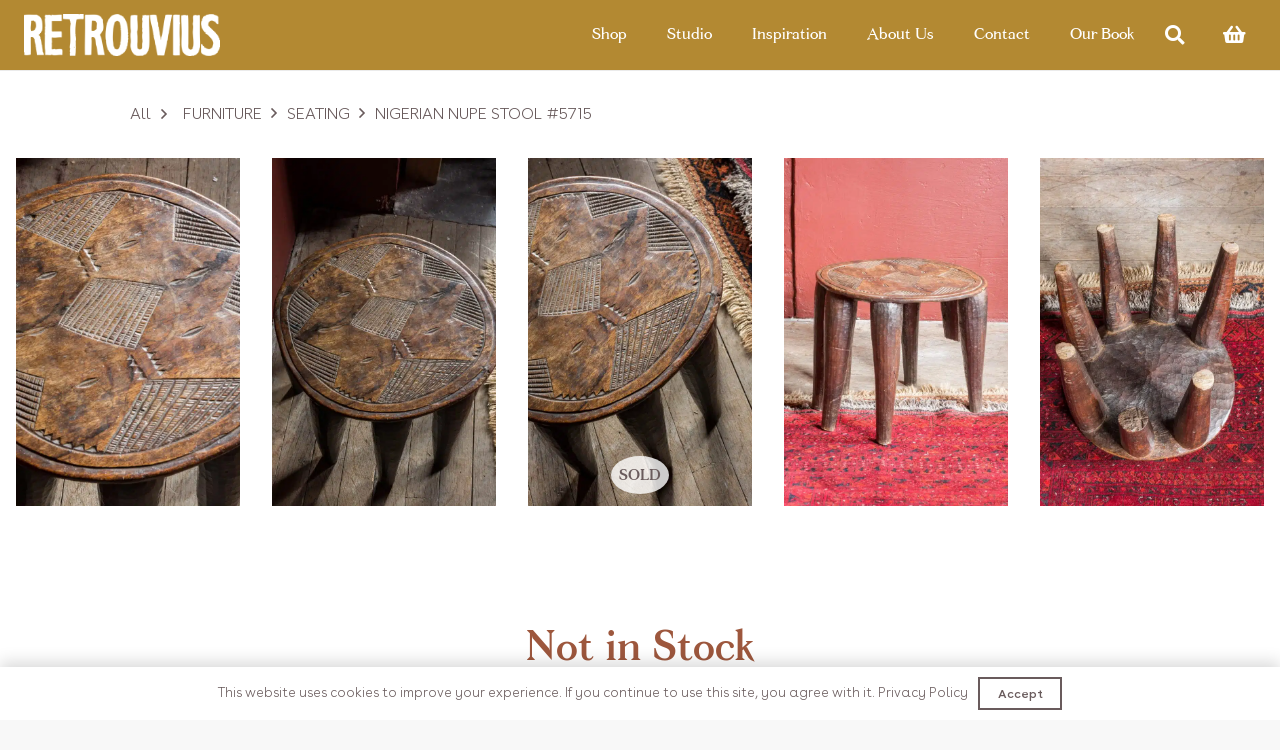

--- FILE ---
content_type: text/html; charset=UTF-8
request_url: https://www.retrouvius.com/product/nigerian-nupe-stool/
body_size: 27180
content:
<!DOCTYPE HTML>
<html dir="ltr" lang="en-GB" prefix="og: https://ogp.me/ns#">
<head>
	<meta charset="UTF-8">
					<script>document.documentElement.className = document.documentElement.className + ' yes-js js_active js'</script>
			<title>Nigerian Nupe Stool #5715 - Retrouvius</title>

		<!-- All in One SEO 4.9.3 - aioseo.com -->
	<meta name="description" content="A traditional Nigerian Nupe tribe hand-carved hardwood stool.One leg is partially missing.Dimensions: H 360, Ø 420 mm" />
	<meta name="robots" content="max-image-preview:large" />
	<link rel="canonical" href="https://www.retrouvius.com/product/nigerian-nupe-stool/" />
	<meta name="generator" content="All in One SEO (AIOSEO) 4.9.3" />
		<meta property="og:locale" content="en_GB" />
		<meta property="og:site_name" content="Retrouvius -" />
		<meta property="og:type" content="article" />
		<meta property="og:title" content="Nigerian Nupe Stool #5715 - Retrouvius" />
		<meta property="og:description" content="A traditional Nigerian Nupe tribe hand-carved hardwood stool.One leg is partially missing.Dimensions: H 360, Ø 420 mm" />
		<meta property="og:url" content="https://www.retrouvius.com/product/nigerian-nupe-stool/" />
		<meta property="article:published_time" content="2023-02-02T15:14:06+00:00" />
		<meta property="article:modified_time" content="2026-01-14T13:06:40+00:00" />
		<meta name="twitter:card" content="summary" />
		<meta name="twitter:title" content="Nigerian Nupe Stool #5715 - Retrouvius" />
		<meta name="twitter:description" content="A traditional Nigerian Nupe tribe hand-carved hardwood stool.One leg is partially missing.Dimensions: H 360, Ø 420 mm" />
		<script type="application/ld+json" class="aioseo-schema">
			{"@context":"https:\/\/schema.org","@graph":[{"@type":"BreadcrumbList","@id":"https:\/\/www.retrouvius.com\/product\/nigerian-nupe-stool\/#breadcrumblist","itemListElement":[{"@type":"ListItem","@id":"https:\/\/www.retrouvius.com#listItem","position":1,"name":"Home","item":"https:\/\/www.retrouvius.com","nextItem":{"@type":"ListItem","@id":"https:\/\/www.retrouvius.com\/shop\/#listItem","name":"Shop"}},{"@type":"ListItem","@id":"https:\/\/www.retrouvius.com\/shop\/#listItem","position":2,"name":"Shop","item":"https:\/\/www.retrouvius.com\/shop\/","nextItem":{"@type":"ListItem","@id":"https:\/\/www.retrouvius.com\/?taxonomy=wc_square_synced&term=yes#listItem","name":"yes"},"previousItem":{"@type":"ListItem","@id":"https:\/\/www.retrouvius.com#listItem","name":"Home"}},{"@type":"ListItem","@id":"https:\/\/www.retrouvius.com\/?taxonomy=wc_square_synced&term=yes#listItem","position":3,"name":"yes","item":"https:\/\/www.retrouvius.com\/?taxonomy=wc_square_synced&term=yes","nextItem":{"@type":"ListItem","@id":"https:\/\/www.retrouvius.com\/product\/nigerian-nupe-stool\/#listItem","name":"Nigerian Nupe Stool #5715"},"previousItem":{"@type":"ListItem","@id":"https:\/\/www.retrouvius.com\/shop\/#listItem","name":"Shop"}},{"@type":"ListItem","@id":"https:\/\/www.retrouvius.com\/product\/nigerian-nupe-stool\/#listItem","position":4,"name":"Nigerian Nupe Stool #5715","previousItem":{"@type":"ListItem","@id":"https:\/\/www.retrouvius.com\/?taxonomy=wc_square_synced&term=yes#listItem","name":"yes"}}]},{"@type":"ItemPage","@id":"https:\/\/www.retrouvius.com\/product\/nigerian-nupe-stool\/#itempage","url":"https:\/\/www.retrouvius.com\/product\/nigerian-nupe-stool\/","name":"Nigerian Nupe Stool #5715 - Retrouvius","description":"A traditional Nigerian Nupe tribe hand-carved hardwood stool.One leg is partially missing.Dimensions: H 360, \u00d8 420 mm","inLanguage":"en-GB","isPartOf":{"@id":"https:\/\/www.retrouvius.com\/#website"},"breadcrumb":{"@id":"https:\/\/www.retrouvius.com\/product\/nigerian-nupe-stool\/#breadcrumblist"},"image":{"@type":"ImageObject","url":"https:\/\/www.retrouvius.com\/wp-content\/uploads\/2023\/02\/original-142.jpeg","@id":"https:\/\/www.retrouvius.com\/product\/nigerian-nupe-stool\/#mainImage","width":1000,"height":1500},"primaryImageOfPage":{"@id":"https:\/\/www.retrouvius.com\/product\/nigerian-nupe-stool\/#mainImage"},"datePublished":"2023-02-02T15:14:06+00:00","dateModified":"2026-01-14T13:06:40+00:00"},{"@type":"Organization","@id":"https:\/\/www.retrouvius.com\/#organization","name":"Retrouvius","url":"https:\/\/www.retrouvius.com\/","telephone":"+442089606060","logo":{"@type":"ImageObject","url":"https:\/\/www.retrouvius.com\/wp-content\/uploads\/2023\/06\/Retrouvius_Logo-1.png","@id":"https:\/\/www.retrouvius.com\/product\/nigerian-nupe-stool\/#organizationLogo","width":640,"height":136},"image":{"@id":"https:\/\/www.retrouvius.com\/product\/nigerian-nupe-stool\/#organizationLogo"}},{"@type":"WebSite","@id":"https:\/\/www.retrouvius.com\/#website","url":"https:\/\/www.retrouvius.com\/","name":"Retrouvius","inLanguage":"en-GB","publisher":{"@id":"https:\/\/www.retrouvius.com\/#organization"}}]}
		</script>
		<!-- All in One SEO -->

<link rel='dns-prefetch' href='//capi-automation.s3.us-east-2.amazonaws.com' />
<link rel="alternate" type="application/rss+xml" title="Retrouvius &raquo; Feed" href="https://www.retrouvius.com/feed/" />
<link rel="alternate" type="application/rss+xml" title="Retrouvius &raquo; Comments Feed" href="https://www.retrouvius.com/comments/feed/" />
<link rel="alternate" type="application/rss+xml" title="Retrouvius &raquo; Nigerian Nupe Stool #5715 Comments Feed" href="https://www.retrouvius.com/product/nigerian-nupe-stool/feed/" />
<link rel="alternate" title="oEmbed (JSON)" type="application/json+oembed" href="https://www.retrouvius.com/wp-json/oembed/1.0/embed?url=https%3A%2F%2Fwww.retrouvius.com%2Fproduct%2Fnigerian-nupe-stool%2F" />
<link rel="alternate" title="oEmbed (XML)" type="text/xml+oembed" href="https://www.retrouvius.com/wp-json/oembed/1.0/embed?url=https%3A%2F%2Fwww.retrouvius.com%2Fproduct%2Fnigerian-nupe-stool%2F&#038;format=xml" />
<meta name="viewport" content="width=device-width, initial-scale=1">
<meta name="SKYPE_TOOLBAR" content="SKYPE_TOOLBAR_PARSER_COMPATIBLE">
<meta name="theme-color" content="#f5f5f5">
<meta property="og:title" content="Nigerian Nupe Stool #5715 - Retrouvius">
<meta property="og:url" content="https://www.retrouvius.com/product/nigerian-nupe-stool/">
<meta property="og:locale" content="en_GB">
<meta property="og:site_name" content="Retrouvius">
<meta property="og:type" content="product">
<meta property="og:image" content="https://www.retrouvius.com/wp-content/uploads/2023/02/original-142-683x1024.jpeg" itemprop="image">
<link rel="preload" href="https://www.retrouvius.com/wp-content/uploads/2022/05/fortescue-semibold.woff.woff" as="font" type="font/woff" crossorigin><link rel="preload" href="https://www.retrouvius.com/wp-content/uploads/2022/05/BuenosAires-Regular.woff" as="font" type="font/woff" crossorigin><link rel="preload" href="https://www.retrouvius.com/wp-content/uploads/2022/10/Fortescue-1.woff" as="font" type="font/woff" crossorigin><link rel="preload" href="https://www.retrouvius.com/wp-content/uploads/2023/10/BuenosAires-Light.woff2" as="font" type="font/woff2" crossorigin><style id='wp-img-auto-sizes-contain-inline-css'>
img:is([sizes=auto i],[sizes^="auto," i]){contain-intrinsic-size:3000px 1500px}
/*# sourceURL=wp-img-auto-sizes-contain-inline-css */
</style>
<style id='wp-emoji-styles-inline-css'>

	img.wp-smiley, img.emoji {
		display: inline !important;
		border: none !important;
		box-shadow: none !important;
		height: 1em !important;
		width: 1em !important;
		margin: 0 0.07em !important;
		vertical-align: -0.1em !important;
		background: none !important;
		padding: 0 !important;
	}
/*# sourceURL=wp-emoji-styles-inline-css */
</style>
<style id='classic-theme-styles-inline-css'>
/*! This file is auto-generated */
.wp-block-button__link{color:#fff;background-color:#32373c;border-radius:9999px;box-shadow:none;text-decoration:none;padding:calc(.667em + 2px) calc(1.333em + 2px);font-size:1.125em}.wp-block-file__button{background:#32373c;color:#fff;text-decoration:none}
/*# sourceURL=/wp-includes/css/classic-themes.min.css */
</style>
<link rel='stylesheet' id='photoswipe-css' href='https://www.retrouvius.com/wp-content/plugins/woocommerce/assets/css/photoswipe/photoswipe.min.css?ver=10.4.3' media='all' />
<link rel='stylesheet' id='photoswipe-default-skin-css' href='https://www.retrouvius.com/wp-content/plugins/woocommerce/assets/css/photoswipe/default-skin/default-skin.min.css?ver=10.4.3' media='all' />
<style id='woocommerce-inline-inline-css'>
.woocommerce form .form-row .required { visibility: visible; }
/*# sourceURL=woocommerce-inline-inline-css */
</style>
<link rel='stylesheet' id='forms-for-campaign-monitor-custom_cm_monitor_css-css' href='https://www.retrouvius.com/wp-content/plugins/forms-for-campaign-monitor/forms/views/public/css/app.css?ver=1.0.0' media='all' />
<link rel='stylesheet' id='jquery-selectBox-css' href='https://www.retrouvius.com/wp-content/plugins/yith-woocommerce-wishlist/assets/css/jquery.selectBox.css?ver=1.2.0' media='all' />
<link rel='stylesheet' id='woocommerce_prettyPhoto_css-css' href='//www.retrouvius.com/wp-content/plugins/woocommerce/assets/css/prettyPhoto.css?ver=3.1.6' media='all' />
<link rel='stylesheet' id='yith-wcwl-main-css' href='https://www.retrouvius.com/wp-content/plugins/yith-woocommerce-wishlist/assets/css/style.css?ver=4.11.0' media='all' />
<style id='yith-wcwl-main-inline-css'>
 :root { --color-add-to-wishlist-background: #333333; --color-add-to-wishlist-text: #FFFFFF; --color-add-to-wishlist-border: #333333; --color-add-to-wishlist-background-hover: #333333; --color-add-to-wishlist-text-hover: #FFFFFF; --color-add-to-wishlist-border-hover: #333333; --rounded-corners-radius: 16px; --color-add-to-cart-background: #333333; --color-add-to-cart-text: #FFFFFF; --color-add-to-cart-border: #333333; --color-add-to-cart-background-hover: #4F4F4F; --color-add-to-cart-text-hover: #FFFFFF; --color-add-to-cart-border-hover: #4F4F4F; --add-to-cart-rounded-corners-radius: 16px; --color-button-style-1-background: #333333; --color-button-style-1-text: #FFFFFF; --color-button-style-1-border: #333333; --color-button-style-1-background-hover: #4F4F4F; --color-button-style-1-text-hover: #FFFFFF; --color-button-style-1-border-hover: #4F4F4F; --color-button-style-2-background: #333333; --color-button-style-2-text: #FFFFFF; --color-button-style-2-border: #333333; --color-button-style-2-background-hover: #4F4F4F; --color-button-style-2-text-hover: #FFFFFF; --color-button-style-2-border-hover: #4F4F4F; --color-wishlist-table-background: #FFFFFF; --color-wishlist-table-text: #6d6c6c; --color-wishlist-table-border: #FFFFFF; --color-headers-background: #F4F4F4; --color-share-button-color: #FFFFFF; --color-share-button-color-hover: #FFFFFF; --color-fb-button-background: #39599E; --color-fb-button-background-hover: #595A5A; --color-tw-button-background: #45AFE2; --color-tw-button-background-hover: #595A5A; --color-pr-button-background: #AB2E31; --color-pr-button-background-hover: #595A5A; --color-em-button-background: #FBB102; --color-em-button-background-hover: #595A5A; --color-wa-button-background: #00A901; --color-wa-button-background-hover: #595A5A; --feedback-duration: 3s } 
 :root { --color-add-to-wishlist-background: #333333; --color-add-to-wishlist-text: #FFFFFF; --color-add-to-wishlist-border: #333333; --color-add-to-wishlist-background-hover: #333333; --color-add-to-wishlist-text-hover: #FFFFFF; --color-add-to-wishlist-border-hover: #333333; --rounded-corners-radius: 16px; --color-add-to-cart-background: #333333; --color-add-to-cart-text: #FFFFFF; --color-add-to-cart-border: #333333; --color-add-to-cart-background-hover: #4F4F4F; --color-add-to-cart-text-hover: #FFFFFF; --color-add-to-cart-border-hover: #4F4F4F; --add-to-cart-rounded-corners-radius: 16px; --color-button-style-1-background: #333333; --color-button-style-1-text: #FFFFFF; --color-button-style-1-border: #333333; --color-button-style-1-background-hover: #4F4F4F; --color-button-style-1-text-hover: #FFFFFF; --color-button-style-1-border-hover: #4F4F4F; --color-button-style-2-background: #333333; --color-button-style-2-text: #FFFFFF; --color-button-style-2-border: #333333; --color-button-style-2-background-hover: #4F4F4F; --color-button-style-2-text-hover: #FFFFFF; --color-button-style-2-border-hover: #4F4F4F; --color-wishlist-table-background: #FFFFFF; --color-wishlist-table-text: #6d6c6c; --color-wishlist-table-border: #FFFFFF; --color-headers-background: #F4F4F4; --color-share-button-color: #FFFFFF; --color-share-button-color-hover: #FFFFFF; --color-fb-button-background: #39599E; --color-fb-button-background-hover: #595A5A; --color-tw-button-background: #45AFE2; --color-tw-button-background-hover: #595A5A; --color-pr-button-background: #AB2E31; --color-pr-button-background-hover: #595A5A; --color-em-button-background: #FBB102; --color-em-button-background-hover: #595A5A; --color-wa-button-background: #00A901; --color-wa-button-background-hover: #595A5A; --feedback-duration: 3s } 
/*# sourceURL=yith-wcwl-main-inline-css */
</style>
<link rel='stylesheet' id='project-template-css' href='https://www.retrouvius.com/wp-content/themes/Impreza-child/projects_template/project_template.css?ver=6.9' media='all' />
<link rel='stylesheet' id='newsletter-css' href='https://www.retrouvius.com/wp-content/plugins/newsletter/style.css?ver=9.1.1' media='all' />
<link rel='stylesheet' id='us-style-css' href='https://www.retrouvius.com/wp-content/themes/Impreza/css/style.min.css?ver=8.7' media='all' />
<link rel='stylesheet' id='us-woocommerce-css' href='https://www.retrouvius.com/wp-content/themes/Impreza/common/css/plugins/woocommerce.min.css?ver=8.7' media='all' />
<link rel='stylesheet' id='theme-style-css' href='https://www.retrouvius.com/wp-content/themes/Impreza-child/style.css?ver=8.7' media='all' />
<script src="https://www.retrouvius.com/wp-includes/js/jquery/jquery.min.js?ver=3.7.1" id="jquery-core-js"></script>
<script src="https://www.retrouvius.com/wp-content/plugins/woocommerce/assets/js/jquery-blockui/jquery.blockUI.min.js?ver=2.7.0-wc.10.4.3" id="wc-jquery-blockui-js" defer data-wp-strategy="defer"></script>
<script id="wc-add-to-cart-js-extra">
var wc_add_to_cart_params = {"ajax_url":"/wp-admin/admin-ajax.php","wc_ajax_url":"/?wc-ajax=%%endpoint%%","i18n_view_cart":"View basket","cart_url":"https://www.retrouvius.com/basket/","is_cart":"","cart_redirect_after_add":"no"};
//# sourceURL=wc-add-to-cart-js-extra
</script>
<script src="https://www.retrouvius.com/wp-content/plugins/woocommerce/assets/js/frontend/add-to-cart.min.js?ver=10.4.3" id="wc-add-to-cart-js" defer data-wp-strategy="defer"></script>
<script src="https://www.retrouvius.com/wp-content/plugins/woocommerce/assets/js/zoom/jquery.zoom.min.js?ver=1.7.21-wc.10.4.3" id="wc-zoom-js" defer data-wp-strategy="defer"></script>
<script src="https://www.retrouvius.com/wp-content/plugins/woocommerce/assets/js/flexslider/jquery.flexslider.min.js?ver=2.7.2-wc.10.4.3" id="wc-flexslider-js" defer data-wp-strategy="defer"></script>
<script src="https://www.retrouvius.com/wp-content/plugins/woocommerce/assets/js/photoswipe/photoswipe.min.js?ver=4.1.1-wc.10.4.3" id="wc-photoswipe-js" defer data-wp-strategy="defer"></script>
<script src="https://www.retrouvius.com/wp-content/plugins/woocommerce/assets/js/photoswipe/photoswipe-ui-default.min.js?ver=4.1.1-wc.10.4.3" id="wc-photoswipe-ui-default-js" defer data-wp-strategy="defer"></script>
<script id="wc-single-product-js-extra">
var wc_single_product_params = {"i18n_required_rating_text":"Please select a rating","i18n_rating_options":["1 of 5 stars","2 of 5 stars","3 of 5 stars","4 of 5 stars","5 of 5 stars"],"i18n_product_gallery_trigger_text":"View full-screen image gallery","review_rating_required":"yes","flexslider":{"rtl":false,"animation":"slide","smoothHeight":true,"directionNav":false,"controlNav":"thumbnails","slideshow":false,"animationSpeed":500,"animationLoop":false,"allowOneSlide":false},"zoom_enabled":"1","zoom_options":[],"photoswipe_enabled":"1","photoswipe_options":{"shareEl":false,"closeOnScroll":false,"history":false,"hideAnimationDuration":0,"showAnimationDuration":0},"flexslider_enabled":"1"};
//# sourceURL=wc-single-product-js-extra
</script>
<script src="https://www.retrouvius.com/wp-content/plugins/woocommerce/assets/js/frontend/single-product.min.js?ver=10.4.3" id="wc-single-product-js" defer data-wp-strategy="defer"></script>
<script src="https://www.retrouvius.com/wp-content/plugins/woocommerce/assets/js/js-cookie/js.cookie.min.js?ver=2.1.4-wc.10.4.3" id="wc-js-cookie-js" defer data-wp-strategy="defer"></script>
<script id="woocommerce-js-extra">
var woocommerce_params = {"ajax_url":"/wp-admin/admin-ajax.php","wc_ajax_url":"/?wc-ajax=%%endpoint%%","i18n_password_show":"Show password","i18n_password_hide":"Hide password"};
//# sourceURL=woocommerce-js-extra
</script>
<script src="https://www.retrouvius.com/wp-content/plugins/woocommerce/assets/js/frontend/woocommerce.min.js?ver=10.4.3" id="woocommerce-js" defer data-wp-strategy="defer"></script>
<link rel="https://api.w.org/" href="https://www.retrouvius.com/wp-json/" /><link rel="alternate" title="JSON" type="application/json" href="https://www.retrouvius.com/wp-json/wp/v2/product/1571" /><link rel="EditURI" type="application/rsd+xml" title="RSD" href="https://www.retrouvius.com/xmlrpc.php?rsd" />
<meta name="generator" content="WordPress 6.9" />
<meta name="generator" content="WooCommerce 10.4.3" />
<link rel='shortlink' href='https://www.retrouvius.com/?p=1571' />
<style id='script-645e22a18ac4c-css' type='text/css'>
.sc-ckVGcZ.jslhpj {
    display: none;
}

.sc-csuQGl.XLzvN {
    display: none;
}

.iIDDUy {
    background: transparent!important;
}

.js-cm-form input {
    background: #fff;
}

.js-cm-submit-button.sc-jWBwVP.fClqPV {
    width: 100%;
}

.sc-bdVaJa.iIDDUy {
    max-width: 440px;
    margin: auto;
}

.sc-bwzfXH.ebeRtN {
    position: relative;
    max-width: max-content;
}

div#cm-privacy-consent-required-label {
    position: absolute;
    top: 0;
    right: -0.5rem;
}

.sc-cSHVUG.jZSLFe {
    display: flex;
    flex-direction: column;
    gap: 0.5rem;
}

.sc-cSHVUG.jZSLFe > .sc-cSHVUG.jZSLFe {
    flex-direction: row;
    justify-content: space-between;
    margin-bottom: 0.5rem;
}

a.sc-kEYyzF.hCabFv {
    font-size: 0.8rem;
}
</style>
<style id='script-64c3d529a941b-css' type='text/css'>
.project-gallery-carousel .owl-stage {
    display: flex;
}

.project-gallery-carousel .owl-item {
    height: 100%;
}



@media screen and (min-width: 1000px)
{
    .owl-carousel.owl-loaded>* {
        width: unset !important;
    }
    
    .project-gallery-carousel img {
        max-height: 50vh;
        height: 100%;
        width: auto !important;
    }
}

.project-gallery-carousel .owl-prev span,
.project-gallery-carousel .owl-next span {
    display: none;
}

.project-gallery-carousel .owl-prev {
    left: 0;
}

.project-gallery-carousel .owl-next {
    right: 0;
}

.project-gallery-carousel .owl-prev,
.project-gallery-carousel .owl-next {
    position: absolute;
    top: 50%;
    transform: translateY(-50%);
    height: 100%;
    width: 2rem;
    background: rgb(0 0 0 / 0.15) !important;
    color: #fff !important;
    transition: 0.2s all;
}

.project-gallery-carousel .owl-prev:hover,
.project-gallery-carousel .owl-next:hover {
    background: rgb(0 0 0 / 0.9) !important;
}

.project-gallery-carousel {
    margin-top: 0.5rem;
    margin-bottom: 2rem;
}

.woocommerce-cart a.remove {
   visibility:hidden!important; /*hide everything*/
   width:auto!important; /*make sure to have the need width for "remove" */
}

.woocommerce-cart a.remove:before {
   content: "Remove";
   visibility:visible; 
   text-decoration: underline;
}
</style>
<style id='script-652e4c0717295-css' type='text/css'>
.homeTopBanner
{
    width: 100vw !important;
    display: flex !important;
    justify-content: center !important;
    align-items: center !important;
    background-size: cover !important;
    background-repeat: no-repeat !important;
    background-position: center center !important;
    margin-top: -150px !important;
    aspect-ratio: 21 / 9;
}

.bannerLogo
{
    max-width: 50vw !important;
}

@media screen and (max-width: 1000px)
{
    .bannerLogo
    {
        max-width: 70vw !important;
    }
}

.mfp-counter
{
    display: none !important;
}

.unitDisplay
{
    font-size: 1.2rem !important;
    color: #695b5c !important;
    font-family: "Fortescue" !important;
}

.mfp-content .mfp-img
{
    max-height: 95vh !important;
}

.page-id-26 .remove
{
    font-size: 12px !important;
}

@media only screen and (max-width: 767px){
    .homeTopBanner { 
        aspect-ratio: 3 / 2;
        margin-top: -100px !important;
        
    }
}
</style>
<style id='script-661930a852f48-css' type='text/css'>
#shopStockStatusTop::before
{
    content: "Not in Stock";
    font-size: 40px !important;
    line-height: 50px !important;
    padding: 25px 0px;
}

#shopStockStatusTop
{
    font-size: 0px !important;
}



.product-template-default .add_to_cart .out-of-stock
{
    display: none !important;
}

/*.cart .quantity*/
/*{*/
/*    display: block !important;*/
/*}*/
</style>
		<script>
			if ( ! /Android|webOS|iPhone|iPad|iPod|BlackBerry|IEMobile|Opera Mini/i.test( navigator.userAgent ) ) {
				var root = document.getElementsByTagName( 'html' )[ 0 ]
				root.className += " no-touch";
			}
		</script>
			<noscript><style>.woocommerce-product-gallery{ opacity: 1 !important; }</style></noscript>
				<script  type="text/javascript">
				!function(f,b,e,v,n,t,s){if(f.fbq)return;n=f.fbq=function(){n.callMethod?
					n.callMethod.apply(n,arguments):n.queue.push(arguments)};if(!f._fbq)f._fbq=n;
					n.push=n;n.loaded=!0;n.version='2.0';n.queue=[];t=b.createElement(e);t.async=!0;
					t.src=v;s=b.getElementsByTagName(e)[0];s.parentNode.insertBefore(t,s)}(window,
					document,'script','https://connect.facebook.net/en_US/fbevents.js');
			</script>
			<!-- WooCommerce Facebook Integration Begin -->
			<script  type="text/javascript">

				fbq('init', '788288922989211', {}, {
    "agent": "woocommerce_2-10.4.3-3.5.15"
});

				document.addEventListener( 'DOMContentLoaded', function() {
					// Insert placeholder for events injected when a product is added to the cart through AJAX.
					document.body.insertAdjacentHTML( 'beforeend', '<div class=\"wc-facebook-pixel-event-placeholder\"></div>' );
				}, false );

			</script>
			<!-- WooCommerce Facebook Integration End -->
			<meta name="generator" content="Powered by WPBakery Page Builder - drag and drop page builder for WordPress."/>
<link rel="icon" href="https://www.retrouvius.com/wp-content/uploads/2022/05/cropped-Untitled-1-1-32x32.jpg" sizes="32x32" />
<link rel="icon" href="https://www.retrouvius.com/wp-content/uploads/2022/05/cropped-Untitled-1-1-192x192.jpg" sizes="192x192" />
<link rel="apple-touch-icon" href="https://www.retrouvius.com/wp-content/uploads/2022/05/cropped-Untitled-1-1-180x180.jpg" />
<meta name="msapplication-TileImage" content="https://www.retrouvius.com/wp-content/uploads/2022/05/cropped-Untitled-1-1-270x270.jpg" />
<noscript><style> .wpb_animate_when_almost_visible { opacity: 1; }</style></noscript>		<style id="us-icon-fonts">@font-face{font-display:block;font-style:normal;font-family:"fontawesome";font-weight:900;src:url("https://www.retrouvius.com/wp-content/themes/Impreza/fonts/fa-solid-900.woff2?ver=8.7") format("woff2"),url("https://www.retrouvius.com/wp-content/themes/Impreza/fonts/fa-solid-900.woff?ver=8.7") format("woff")}.fas{font-family:"fontawesome";font-weight:900}@font-face{font-display:block;font-style:normal;font-family:"fontawesome";font-weight:400;src:url("https://www.retrouvius.com/wp-content/themes/Impreza/fonts/fa-regular-400.woff2?ver=8.7") format("woff2"),url("https://www.retrouvius.com/wp-content/themes/Impreza/fonts/fa-regular-400.woff?ver=8.7") format("woff")}.far{font-family:"fontawesome";font-weight:400}@font-face{font-display:block;font-style:normal;font-family:"fontawesome";font-weight:300;src:url("https://www.retrouvius.com/wp-content/themes/Impreza/fonts/fa-light-300.woff2?ver=8.7") format("woff2"),url("https://www.retrouvius.com/wp-content/themes/Impreza/fonts/fa-light-300.woff?ver=8.7") format("woff")}.fal{font-family:"fontawesome";font-weight:300}@font-face{font-display:block;font-style:normal;font-family:"Font Awesome 5 Duotone";font-weight:900;src:url("https://www.retrouvius.com/wp-content/themes/Impreza/fonts/fa-duotone-900.woff2?ver=8.7") format("woff2"),url("https://www.retrouvius.com/wp-content/themes/Impreza/fonts/fa-duotone-900.woff?ver=8.7") format("woff")}.fad{font-family:"Font Awesome 5 Duotone";font-weight:900}.fad{position:relative}.fad:before{position:absolute}.fad:after{opacity:0.4}@font-face{font-display:block;font-style:normal;font-family:"Font Awesome 5 Brands";font-weight:400;src:url("https://www.retrouvius.com/wp-content/themes/Impreza/fonts/fa-brands-400.woff2?ver=8.7") format("woff2"),url("https://www.retrouvius.com/wp-content/themes/Impreza/fonts/fa-brands-400.woff?ver=8.7") format("woff")}.fab{font-family:"Font Awesome 5 Brands";font-weight:400}@font-face{font-display:block;font-style:normal;font-family:"Material Icons";font-weight:400;src:url("https://www.retrouvius.com/wp-content/themes/Impreza/fonts/material-icons.woff2?ver=8.7") format("woff2"),url("https://www.retrouvius.com/wp-content/themes/Impreza/fonts/material-icons.woff?ver=8.7") format("woff")}.material-icons{font-family:"Material Icons";font-weight:400}</style>
				<style id="us-theme-options-css">:root{--color-header-middle-bg:#b38932;--color-header-middle-bg-grad:#b38932;--color-header-middle-text:#ffffff;--color-header-middle-text-hover:rgba(255,255,255,0.80);--color-header-transparent-bg:transparent;--color-header-transparent-bg-grad:transparent;--color-header-transparent-text:#fff;--color-header-transparent-text-hover:#fff;--color-chrome-toolbar:#f5f5f5;--color-chrome-toolbar-grad:#f5f5f5;--color-header-top-bg:#f5f5f5;--color-header-top-bg-grad:linear-gradient(0deg,#f5f5f5,#fff);--color-header-top-text:#695b5c;--color-header-top-text-hover:#e95095;--color-header-top-transparent-bg:rgba(0,0,0,0.2);--color-header-top-transparent-bg-grad:rgba(0,0,0,0.2);--color-header-top-transparent-text:rgba(255,255,255,0.66);--color-header-top-transparent-text-hover:#fff;--color-content-bg:#fff;--color-content-bg-grad:#fff;--color-content-bg-alt:#F8F8F8;--color-content-bg-alt-grad:#F8F8F8;--color-content-border:#e8e8e8;--color-content-heading:#695b5c;--color-content-heading-grad:#695b5c;--color-content-text:#695b5c;--color-content-link:#695b5c;--color-content-link-hover:#695b5c;--color-content-primary:#b38932;--color-content-primary-grad:#b38932;--color-content-secondary:#a68337;--color-content-secondary-grad:#a68337;--color-content-faded:#999;--color-content-overlay:rgba(0,0,0,0.75);--color-content-overlay-grad:rgba(0,0,0,0.75);--color-alt-content-bg:#f5f5f5;--color-alt-content-bg-grad:#f5f5f5;--color-alt-content-bg-alt:#fff;--color-alt-content-bg-alt-grad:#fff;--color-alt-content-border:#ddd;--color-alt-content-heading:#645A5C;--color-alt-content-heading-grad:#645A5C;--color-alt-content-text:#333;--color-alt-content-link:#e95095;--color-alt-content-link-hover:#7049ba;--color-alt-content-primary:#e95095;--color-alt-content-primary-grad:linear-gradient(135deg,#e95095,#7049ba);--color-alt-content-secondary:#7049ba;--color-alt-content-secondary-grad:linear-gradient(135deg,#7049ba,#e95095);--color-alt-content-faded:#999;--color-alt-content-overlay:#e95095;--color-alt-content-overlay-grad:linear-gradient(135deg,#e95095,rgba(233,80,149,0.75));--color-footer-bg:#222;--color-footer-bg-grad:#222;--color-footer-bg-alt:#1a1a1a;--color-footer-bg-alt-grad:#1a1a1a;--color-footer-border:#333;--color-footer-heading:#ccc;--color-footer-heading-grad:#ccc;--color-footer-text:#999;--color-footer-link:#ccc;--color-footer-link-hover:#e95095;--color-subfooter-bg:#1a1a1a;--color-subfooter-bg-grad:#1a1a1a;--color-subfooter-bg-alt:#222;--color-subfooter-bg-alt-grad:#222;--color-subfooter-border:#282828;--color-subfooter-heading:#ccc;--color-subfooter-heading-grad:#ccc;--color-subfooter-text:#bbb;--color-subfooter-link:#fff;--color-subfooter-link-hover:#e95095;--color-content-primary-faded:rgba(179,137,50,0.15);--box-shadow:0 5px 15px rgba(0,0,0,.15);--box-shadow-up:0 -5px 15px rgba(0,0,0,.15);--site-content-width:1390px;--inputs-font-size:15px;--inputs-height:1.6rem;--inputs-padding:0.4rem;--inputs-border-width:1px;--inputs-text-color:var(--color-content-heading);--font-body:"Buenos Aires Light";--font-h1:"Fortescue";--font-h2:"Fortescue";--font-h3:"Fortescue";--font-h4:"Fortescue";--font-h5:"Fortescue";--font-h6:"Buenos Aires"}html,.l-header .widget,.menu-item-object-us_page_block{font-family:var(--font-body);font-weight:;font-size:16px;line-height:1.5}@font-face{font-display:swap;font-style:normal;font-family:"Fortescue";font-weight:600;src:url(https://www.retrouvius.com/wp-content/uploads/2022/05/fortescue-semibold.woff.woff) format("woff")}@font-face{font-display:swap;font-style:normal;font-family:"Buenos Aires";font-weight:400;src:url(https://www.retrouvius.com/wp-content/uploads/2022/05/BuenosAires-Regular.woff) format("woff")}@font-face{font-display:swap;font-style:normal;font-family:"Fortescue";font-weight:400;src:url(https://www.retrouvius.com/wp-content/uploads/2022/10/Fortescue-1.woff) format("woff")}@font-face{font-display:swap;font-style:normal;font-family:"Buenos Aires Light";font-weight:300;src:url(https://www.retrouvius.com/wp-content/uploads/2023/10/BuenosAires-Light.woff2) format("woff2")}h1{font-family:var(--font-h1);font-weight:600;font-size:2.5rem;line-height:1.2;letter-spacing:0.2em;margin-bottom:0.6em;text-transform:uppercase}h2{font-family:var(--font-h2);font-weight:600;font-size:2rem;line-height:1.2;letter-spacing:0;margin-bottom:0.8rem}h3{font-family:var(--font-h3);font-weight:600;font-size:1.5rem;line-height:1.2;letter-spacing:0em;margin-bottom:0.6em;text-transform:uppercase}.woocommerce-Reviews-title,.widgettitle,h4{font-family:var(--font-h4);font-weight:600;font-size:1.25rem;line-height:1.2;letter-spacing:0;margin-bottom:0.6em}h5{font-family:var(--font-h5);font-weight:600;font-size:1rem;line-height:1.2;letter-spacing:0;margin-bottom:0.6em;text-transform:uppercase}h6{font-family:var(--font-h6);font-weight:400;font-size:1.5rem;line-height:1.2;letter-spacing:0;margin-bottom:0.6em;text-transform:uppercase}@media (max-width:768px){html{font-size:14px;line-height:1.5}h1{font-size:2rem}h1.vc_custom_heading:not([class*="us_custom_"]){font-size:2rem!important}h2{font-size:1.7rem}h2.vc_custom_heading:not([class*="us_custom_"]){font-size:1.7rem!important}h3{font-size:1.2rem}h3.vc_custom_heading:not([class*="us_custom_"]){font-size:1.2rem!important}.woocommerce-Reviews-title,.widgettitle,h4{font-size:1.15rem}h4.vc_custom_heading:not([class*="us_custom_"]){font-size:1.15rem!important}}body{background:var(--color-content-bg-alt)}.l-canvas.type_boxed,.l-canvas.type_boxed .l-subheader,.l-canvas.type_boxed~.l-footer{max-width:1300px}.l-subheader-h,.l-section-h,.l-main .aligncenter,.w-tabs-section-content-h{max-width:1390px}.post-password-form{max-width:calc(1390px + 5rem)}@media screen and (max-width:1470px){.l-main .aligncenter{max-width:calc(100vw - 5rem)}}@media (min-width:1281px){body.usb_preview .hide_on_default{opacity:0.25!important}.vc_hidden-lg,body:not(.usb_preview) .hide_on_default{display:none!important}}@media (min-width:1025px) and (max-width:1280px){body.usb_preview .hide_on_laptops{opacity:0.25!important}.vc_hidden-md,body:not(.usb_preview) .hide_on_laptops{display:none!important}}@media (min-width:769px) and (max-width:1024px){body.usb_preview .hide_on_tablets{opacity:0.25!important}.vc_hidden-sm,body:not(.usb_preview) .hide_on_tablets{display:none!important}}@media (max-width:768px){body.usb_preview .hide_on_mobiles{opacity:0.25!important}.vc_hidden-xs,body:not(.usb_preview) .hide_on_mobiles{display:none!important}}@media (max-width:1280px){.g-cols.laptops-cols_1{grid-template-columns:100%}.g-cols.laptops-cols_1.reversed>div:last-of-type{order:-1}.g-cols.laptops-cols_2{grid-template-columns:repeat(2,1fr)}.g-cols.laptops-cols_3{grid-template-columns:repeat(3,1fr)}.g-cols.laptops-cols_4{grid-template-columns:repeat(4,1fr)}.g-cols.laptops-cols_5{grid-template-columns:repeat(5,1fr)}.g-cols.laptops-cols_6{grid-template-columns:repeat(6,1fr)}.g-cols.laptops-cols_1-2{grid-template-columns:1fr 2fr}.g-cols.laptops-cols_2-1{grid-template-columns:2fr 1fr}.g-cols.laptops-cols_2-3{grid-template-columns:2fr 3fr}.g-cols.laptops-cols_3-2{grid-template-columns:3fr 2fr}.g-cols.laptops-cols_1-3{grid-template-columns:1fr 3fr}.g-cols.laptops-cols_3-1{grid-template-columns:3fr 1fr}.g-cols.laptops-cols_1-4{grid-template-columns:1fr 4fr}.g-cols.laptops-cols_4-1{grid-template-columns:4fr 1fr}.g-cols.laptops-cols_1-5{grid-template-columns:1fr 5fr}.g-cols.laptops-cols_5-1{grid-template-columns:5fr 1fr}.g-cols.laptops-cols_1-2-1{grid-template-columns:1fr 2fr 1fr}.g-cols.laptops-cols_1-3-1{grid-template-columns:1fr 3fr 1fr}.g-cols.laptops-cols_1-4-1{grid-template-columns:1fr 4fr 1fr}}@media (max-width:1024px){.g-cols.tablets-cols_1{grid-template-columns:100%}.g-cols.tablets-cols_1.reversed>div:last-of-type{order:-1}.g-cols.tablets-cols_2{grid-template-columns:repeat(2,1fr)}.g-cols.tablets-cols_3{grid-template-columns:repeat(3,1fr)}.g-cols.tablets-cols_4{grid-template-columns:repeat(4,1fr)}.g-cols.tablets-cols_5{grid-template-columns:repeat(5,1fr)}.g-cols.tablets-cols_6{grid-template-columns:repeat(6,1fr)}.g-cols.tablets-cols_1-2{grid-template-columns:1fr 2fr}.g-cols.tablets-cols_2-1{grid-template-columns:2fr 1fr}.g-cols.tablets-cols_2-3{grid-template-columns:2fr 3fr}.g-cols.tablets-cols_3-2{grid-template-columns:3fr 2fr}.g-cols.tablets-cols_1-3{grid-template-columns:1fr 3fr}.g-cols.tablets-cols_3-1{grid-template-columns:3fr 1fr}.g-cols.tablets-cols_1-4{grid-template-columns:1fr 4fr}.g-cols.tablets-cols_4-1{grid-template-columns:4fr 1fr}.g-cols.tablets-cols_1-5{grid-template-columns:1fr 5fr}.g-cols.tablets-cols_5-1{grid-template-columns:5fr 1fr}.g-cols.tablets-cols_1-2-1{grid-template-columns:1fr 2fr 1fr}.g-cols.tablets-cols_1-3-1{grid-template-columns:1fr 3fr 1fr}.g-cols.tablets-cols_1-4-1{grid-template-columns:1fr 4fr 1fr}}@media (max-width:768px){.g-cols.mobiles-cols_1{grid-template-columns:100%}.g-cols.mobiles-cols_1.reversed>div:last-of-type{order:-1}.g-cols.mobiles-cols_2{grid-template-columns:repeat(2,1fr)}.g-cols.mobiles-cols_3{grid-template-columns:repeat(3,1fr)}.g-cols.mobiles-cols_4{grid-template-columns:repeat(4,1fr)}.g-cols.mobiles-cols_5{grid-template-columns:repeat(5,1fr)}.g-cols.mobiles-cols_6{grid-template-columns:repeat(6,1fr)}.g-cols.mobiles-cols_1-2{grid-template-columns:1fr 2fr}.g-cols.mobiles-cols_2-1{grid-template-columns:2fr 1fr}.g-cols.mobiles-cols_2-3{grid-template-columns:2fr 3fr}.g-cols.mobiles-cols_3-2{grid-template-columns:3fr 2fr}.g-cols.mobiles-cols_1-3{grid-template-columns:1fr 3fr}.g-cols.mobiles-cols_3-1{grid-template-columns:3fr 1fr}.g-cols.mobiles-cols_1-4{grid-template-columns:1fr 4fr}.g-cols.mobiles-cols_4-1{grid-template-columns:4fr 1fr}.g-cols.mobiles-cols_1-5{grid-template-columns:1fr 5fr}.g-cols.mobiles-cols_5-1{grid-template-columns:5fr 1fr}.g-cols.mobiles-cols_1-2-1{grid-template-columns:1fr 2fr 1fr}.g-cols.mobiles-cols_1-3-1{grid-template-columns:1fr 3fr 1fr}.g-cols.mobiles-cols_1-4-1{grid-template-columns:1fr 4fr 1fr}.g-cols:not([style*="grid-gap"]){grid-gap:1.5rem}}@media (max-width:599px){.l-canvas{overflow:hidden}.g-cols.stacking_default.reversed>div:last-of-type{order:-1}.g-cols.stacking_default.via_flex>div:not([class*=" vc_col-"]){width:100%;margin:0 0 1.5rem}.g-cols.stacking_default.via_grid.mobiles-cols_1{grid-template-columns:100%}.g-cols.stacking_default.via_flex.type_boxes>div,.g-cols.stacking_default.via_flex.reversed>div:first-child,.g-cols.stacking_default.via_flex:not(.reversed)>div:last-child,.g-cols.stacking_default.via_flex>div.has_bg_color{margin-bottom:0}.g-cols.stacking_default.via_flex.type_default>.wpb_column.stretched{margin-left:-1rem;margin-right:-1rem}.g-cols.stacking_default.via_grid.mobiles-cols_1>.wpb_column.stretched,.g-cols.stacking_default.via_flex.type_boxes>.wpb_column.stretched{margin-left:-2.5rem;margin-right:-2.5rem;width:auto}.vc_column-inner.type_sticky>.wpb_wrapper,.vc_column_container.type_sticky>.vc_column-inner{top:0!important}}@media (min-width:600px){body:not(.rtl) .l-section.for_sidebar.at_left>div>.l-sidebar,.rtl .l-section.for_sidebar.at_right>div>.l-sidebar{order:-1}.vc_column_container.type_sticky>.vc_column-inner,.vc_column-inner.type_sticky>.wpb_wrapper{position:-webkit-sticky;position:sticky}.l-section.type_sticky{position:-webkit-sticky;position:sticky;top:0;z-index:11;transform:translateZ(0); transition:top 0.3s cubic-bezier(.78,.13,.15,.86) 0.1s}.admin-bar .l-section.type_sticky{top:32px}.l-section.type_sticky>.l-section-h{transition:padding-top 0.3s}.header_hor .l-header.pos_fixed:not(.down)~.l-main .l-section.type_sticky:not(:first-of-type){top:var(--header-sticky-height)}.admin-bar.header_hor .l-header.pos_fixed:not(.down)~.l-main .l-section.type_sticky:not(:first-of-type){top:calc( var(--header-sticky-height) + 32px )}.header_hor .l-header.pos_fixed.sticky:not(.down)~.l-main .l-section.type_sticky:first-of-type>.l-section-h{padding-top:var(--header-sticky-height)}}@media screen and (min-width:1470px){.g-cols.via_flex.type_default>.wpb_column.stretched:first-of-type{margin-left:calc( var(--site-content-width) / 2 + 0px / 2 + 1.5rem - 50vw)}.g-cols.via_flex.type_default>.wpb_column.stretched:last-of-type{margin-right:calc( var(--site-content-width) / 2 + 0px / 2 + 1.5rem - 50vw)}.l-main .alignfull, .w-separator.width_screen,.g-cols.via_grid>.wpb_column.stretched:first-of-type,.g-cols.via_flex.type_boxes>.wpb_column.stretched:first-of-type{margin-left:calc( var(--site-content-width) / 2 + 0px / 2 - 50vw )}.l-main .alignfull, .w-separator.width_screen,.g-cols.via_grid>.wpb_column.stretched:last-of-type,.g-cols.via_flex.type_boxes>.wpb_column.stretched:last-of-type{margin-right:calc( var(--site-content-width) / 2 + 0px / 2 - 50vw )}}@media (max-width:768px){.w-form-row.for_submit .w-btn{font-size:var(--btn-size-mobiles)!important}}a,button,input[type="submit"],.ui-slider-handle{outline:none!important}.w-toplink,.w-header-show{background:rgba(0,0,0,0.3)}.no-touch .w-toplink.active:hover,.no-touch .w-header-show:hover{background:var(--color-content-primary-grad)}button[type="submit"]:not(.w-btn),input[type="submit"]:not(.w-btn),.woocommerce .button.alt,.woocommerce .button.checkout,.woocommerce .button.add_to_cart_button,.us-nav-style_1>*,.navstyle_1>.owl-nav div,.us-btn-style_1{font-family:var(--font-h6);font-size:1rem;line-height:1.2!important;font-weight:400;font-style:normal;text-transform:none;letter-spacing:0em;border-radius:0;padding:0.7em 1.5em;background:transparent;border-color:var(--color-content-text);color:var(--color-header-top-text)!important}button[type="submit"]:not(.w-btn):before,input[type="submit"]:not(.w-btn),.woocommerce .button.alt:before,.woocommerce .button.checkout:before,.woocommerce .button.add_to_cart_button:before,.us-nav-style_1>*:before,.navstyle_1>.owl-nav div:before,.us-btn-style_1:before{border-width:2px}.no-touch button[type="submit"]:not(.w-btn):hover,.no-touch input[type="submit"]:not(.w-btn):hover,.no-touch .woocommerce .button.alt:hover,.no-touch .woocommerce .button.checkout:hover,.no-touch .woocommerce .button.add_to_cart_button:hover,.us-nav-style_1>span.current,.no-touch .us-nav-style_1>a:hover,.no-touch .navstyle_1>.owl-nav div:hover,.no-touch .us-btn-style_1:hover{background:var(--color-content-text);border-color:var(--color-content-text);color:#ffffff!important}.us-nav-style_1>*{min-width:calc(1.2em + 2 * 0.7em)}.woocommerce .button,.woocommerce .actions .button,.us-nav-style_2>*,.navstyle_2>.owl-nav div,.us-btn-style_2{font-size:16px;line-height:1.2!important;font-weight:700;font-style:normal;text-transform:none;letter-spacing:0em;border-radius:0.3em;padding:1.0em 2.0em;background:var(--color-content-border);border-color:transparent;color:var(--color-content-text)!important}.woocommerce .button:before,.woocommerce .actions .button:before,.us-nav-style_2>*:before,.navstyle_2>.owl-nav div:before,.us-btn-style_2:before{border-width:0px}.no-touch .woocommerce .button:hover,.no-touch .woocommerce .actions .button:hover,.us-nav-style_2>span.current,.no-touch .us-nav-style_2>a:hover,.no-touch .navstyle_2>.owl-nav div:hover,.no-touch .us-btn-style_2:hover{background:var(--color-content-text);border-color:transparent;color:var(--color-content-bg)!important}.us-nav-style_2>*{min-width:calc(1.2em + 2 * 1.0em)}.us-nav-style_3>*,.navstyle_3>.owl-nav div,.us-btn-style_3{font-family:var(--font-h6);font-size:1rem;line-height:1.2!important;font-weight:400;font-style:normal;text-transform:uppercase;letter-spacing:0em;border-radius:0;padding:0.3em 0em;background:transparent;border-color:#000000;color:#000000!important}.us-nav-style_3>*:before,.navstyle_3>.owl-nav div:before,.us-btn-style_3:before{border-width:0px}.us-nav-style_3>span.current,.no-touch .us-nav-style_3>a:hover,.no-touch .navstyle_3>.owl-nav div:hover,.no-touch .us-btn-style_3:hover{background:transparent;border-color:#000000;color:#000000!important}.us-nav-style_3>*{min-width:calc(1.2em + 2 * 0.3em)}.w-filter.state_desktop.style_drop_default .w-filter-item-title,.select2-selection,select,textarea,input:not([type="submit"]),.w-form-checkbox,.w-form-radio{font-weight:400;letter-spacing:0em;border-radius:0;border-color:var(--color-content-heading);color:var(--color-content-heading);box-shadow:0px 0px 0px 0px rgba(0,0,0,0.08) inset}.w-filter.state_desktop.style_drop_default .w-filter-item-title:focus,.select2-container--open .select2-selection,select:focus,textarea:focus,input:not([type="submit"]):focus,input:focus + .w-form-checkbox,input:focus + .w-form-radio{border-color:var(--color-content-heading)!important;color:var(--color-content-heading)!important;box-shadow:0px 0px 0px 0px rgba(0,0,0,0.08)}.w-form-row.focused .w-form-row-field>i{color:var(--color-content-heading)}.w-form-row.move_label .w-form-row-label{font-size:15px;top:calc(1.6rem/2 + 1px - 0.7em);margin:0 0.4rem;background:var(--color-content-bg-grad);color:var(--color-content-heading)}.w-form-row.with_icon.move_label .w-form-row-label{margin-left:calc(1.6em + 0.4rem)}.color_alternate .w-form-row.move_label .w-form-row-label{background:var(--color-alt-content-bg-grad)}.color_footer-top .w-form-row.move_label .w-form-row-label{background:var(--color-subfooter-bg-grad)}.color_footer-bottom .w-form-row.move_label .w-form-row-label{background:var(--color-footer-bg-grad)}.style_phone6-1>*{background-image:url(https://www.retrouvius.com/wp-content/themes/Impreza/img/phone-6-black-real.png)}.style_phone6-2>*{background-image:url(https://www.retrouvius.com/wp-content/themes/Impreza/img/phone-6-white-real.png)}.style_phone6-3>*{background-image:url(https://www.retrouvius.com/wp-content/themes/Impreza/img/phone-6-black-flat.png)}.style_phone6-4>*{background-image:url(https://www.retrouvius.com/wp-content/themes/Impreza/img/phone-6-white-flat.png)}.leaflet-default-icon-path{background-image:url(https://www.retrouvius.com/wp-content/themes/Impreza/common/css/vendor/images/marker-icon.png)}.woocommerce-product-gallery--columns-4 li{width:25.000%}.woocommerce-product-gallery ol{margin:2px -2px 0}.woocommerce-product-gallery ol>li{padding:2px}</style>
				<style id="us-header-css"> .l-subheader.at_middle,.l-subheader.at_middle .w-dropdown-list,.l-subheader.at_middle .type_mobile .w-nav-list.level_1{background:var(--color-header-middle-bg);color:var(--color-header-middle-text)}.no-touch .l-subheader.at_middle a:hover,.no-touch .l-header.bg_transparent .l-subheader.at_middle .w-dropdown.opened a:hover{color:var(--color-header-middle-text-hover)}.l-header.bg_transparent:not(.sticky) .l-subheader.at_middle{background:var(--color-header-transparent-bg);color:var(--color-header-transparent-text)}.no-touch .l-header.bg_transparent:not(.sticky) .at_middle .w-cart-link:hover,.no-touch .l-header.bg_transparent:not(.sticky) .at_middle .w-text a:hover,.no-touch .l-header.bg_transparent:not(.sticky) .at_middle .w-html a:hover,.no-touch .l-header.bg_transparent:not(.sticky) .at_middle .w-nav>a:hover,.no-touch .l-header.bg_transparent:not(.sticky) .at_middle .w-menu a:hover,.no-touch .l-header.bg_transparent:not(.sticky) .at_middle .w-search>a:hover,.no-touch .l-header.bg_transparent:not(.sticky) .at_middle .w-dropdown a:hover,.no-touch .l-header.bg_transparent:not(.sticky) .at_middle .type_desktop .menu-item.level_1:hover>a{color:var(--color-header-transparent-text-hover)}.header_ver .l-header{background:var(--color-header-middle-bg);color:var(--color-header-middle-text)}@media (min-width:1441px){.hidden_for_default{display:none!important}.l-subheader.at_top{display:none}.l-subheader.at_bottom{display:none}.l-header{position:relative;z-index:111;width:100%}.l-subheader{margin:0 auto}.l-subheader.width_full{padding-left:1.5rem;padding-right:1.5rem}.l-subheader-h{display:flex;align-items:center;position:relative;margin:0 auto;height:inherit}.w-header-show{display:none}.l-header.pos_fixed{position:fixed;left:0}.l-header.pos_fixed:not(.notransition) .l-subheader{transition-property:transform,background,box-shadow,line-height,height;transition-duration:0.3s;transition-timing-function:cubic-bezier(.78,.13,.15,.86)}.header_hor .l-header.sticky_auto_hide{transition:transform 0.3s cubic-bezier(.78,.13,.15,.86) 0.1s}.header_hor .l-header.sticky_auto_hide.down{transform:translateY(-110%)}.l-header.bg_transparent:not(.sticky) .l-subheader{box-shadow:none!important;background:none}.l-header.bg_transparent~.l-main .l-section.width_full.height_auto:first-of-type>.l-section-h{padding-top:0!important;padding-bottom:0!important}.l-header.pos_static.bg_transparent{position:absolute;left:0}.l-subheader.width_full .l-subheader-h{max-width:none!important}.l-header.shadow_thin .l-subheader.at_middle,.l-header.shadow_thin .l-subheader.at_bottom{box-shadow:0 1px 0 rgba(0,0,0,0.08)}.l-header.shadow_wide .l-subheader.at_middle,.l-header.shadow_wide .l-subheader.at_bottom{box-shadow:0 3px 5px -1px rgba(0,0,0,0.1),0 2px 1px -1px rgba(0,0,0,0.05)}.header_hor .l-subheader-cell>.w-cart{margin-left:0;margin-right:0}:root{--header-height:70px;--header-sticky-height:70px}.l-header:before{content:'70'}.l-header.sticky:before{content:'70'}.l-subheader.at_top{line-height:40px;height:40px}.l-header.sticky .l-subheader.at_top{line-height:40px;height:40px}.l-subheader.at_middle{line-height:70px;height:70px}.l-header.sticky .l-subheader.at_middle{line-height:70px;height:70px}.l-subheader.at_bottom{line-height:50px;height:50px}.l-header.sticky .l-subheader.at_bottom{line-height:50px;height:50px}.headerinpos_above .l-header.pos_fixed{overflow:hidden;transition:transform 0.3s;transform:translate3d(0,-100%,0)}.headerinpos_above .l-header.pos_fixed.sticky{overflow:visible;transform:none}.headerinpos_above .l-header.pos_fixed~.l-section>.l-section-h,.headerinpos_above .l-header.pos_fixed~.l-main .l-section:first-of-type>.l-section-h{padding-top:0!important}.headerinpos_below .l-header.pos_fixed:not(.sticky){position:absolute;top:100%}.headerinpos_below .l-header.pos_fixed~.l-main>.l-section:first-of-type>.l-section-h{padding-top:0!important}.headerinpos_below .l-header.pos_fixed~.l-main .l-section.full_height:nth-of-type(2){min-height:100vh}.headerinpos_below .l-header.pos_fixed~.l-main>.l-section:nth-of-type(2)>.l-section-h{padding-top:var(--header-height)}.headerinpos_bottom .l-header.pos_fixed:not(.sticky){position:absolute;top:100vh}.headerinpos_bottom .l-header.pos_fixed~.l-main>.l-section:first-of-type>.l-section-h{padding-top:0!important}.headerinpos_bottom .l-header.pos_fixed~.l-main>.l-section:first-of-type>.l-section-h{padding-bottom:var(--header-height)}.headerinpos_bottom .l-header.pos_fixed.bg_transparent~.l-main .l-section.valign_center:not(.height_auto):first-of-type>.l-section-h{top:calc( var(--header-height) / 2 )}.headerinpos_bottom .l-header.pos_fixed:not(.sticky) .w-cart-dropdown,.headerinpos_bottom .l-header.pos_fixed:not(.sticky) .w-nav.type_desktop .w-nav-list.level_2{bottom:100%;transform-origin:0 100%}.headerinpos_bottom .l-header.pos_fixed:not(.sticky) .w-nav.type_mobile.m_layout_dropdown .w-nav-list.level_1{top:auto;bottom:100%;box-shadow:var(--box-shadow-up)}.headerinpos_bottom .l-header.pos_fixed:not(.sticky) .w-nav.type_desktop .w-nav-list.level_3,.headerinpos_bottom .l-header.pos_fixed:not(.sticky) .w-nav.type_desktop .w-nav-list.level_4{top:auto;bottom:0;transform-origin:0 100%}.headerinpos_bottom .l-header.pos_fixed:not(.sticky) .w-dropdown-list{top:auto;bottom:-0.4em;padding-top:0.4em;padding-bottom:2.4em}.admin-bar .l-header.pos_static.bg_solid~.l-main .l-section.full_height:first-of-type{min-height:calc( 100vh - var(--header-height) - 32px )}.admin-bar .l-header.pos_fixed:not(.sticky_auto_hide)~.l-main .l-section.full_height:not(:first-of-type){min-height:calc( 100vh - var(--header-sticky-height) - 32px )}.admin-bar.headerinpos_below .l-header.pos_fixed~.l-main .l-section.full_height:nth-of-type(2){min-height:calc(100vh - 32px)}}@media (min-width:1001px) and (max-width:1440px){.hidden_for_default{display:none!important}.l-subheader.at_top{display:none}.l-subheader.at_bottom{display:none}.l-header{position:relative;z-index:111;width:100%}.l-subheader{margin:0 auto}.l-subheader.width_full{padding-left:1.5rem;padding-right:1.5rem}.l-subheader-h{display:flex;align-items:center;position:relative;margin:0 auto;height:inherit}.w-header-show{display:none}.l-header.pos_fixed{position:fixed;left:0}.l-header.pos_fixed:not(.notransition) .l-subheader{transition-property:transform,background,box-shadow,line-height,height;transition-duration:0.3s;transition-timing-function:cubic-bezier(.78,.13,.15,.86)}.header_hor .l-header.sticky_auto_hide{transition:transform 0.3s cubic-bezier(.78,.13,.15,.86) 0.1s}.header_hor .l-header.sticky_auto_hide.down{transform:translateY(-110%)}.l-header.bg_transparent:not(.sticky) .l-subheader{box-shadow:none!important;background:none}.l-header.bg_transparent~.l-main .l-section.width_full.height_auto:first-of-type>.l-section-h{padding-top:0!important;padding-bottom:0!important}.l-header.pos_static.bg_transparent{position:absolute;left:0}.l-subheader.width_full .l-subheader-h{max-width:none!important}.l-header.shadow_thin .l-subheader.at_middle,.l-header.shadow_thin .l-subheader.at_bottom{box-shadow:0 1px 0 rgba(0,0,0,0.08)}.l-header.shadow_wide .l-subheader.at_middle,.l-header.shadow_wide .l-subheader.at_bottom{box-shadow:0 3px 5px -1px rgba(0,0,0,0.1),0 2px 1px -1px rgba(0,0,0,0.05)}.header_hor .l-subheader-cell>.w-cart{margin-left:0;margin-right:0}:root{--header-height:70px;--header-sticky-height:70px}.l-header:before{content:'70'}.l-header.sticky:before{content:'70'}.l-subheader.at_top{line-height:40px;height:40px}.l-header.sticky .l-subheader.at_top{line-height:40px;height:40px}.l-subheader.at_middle{line-height:70px;height:70px}.l-header.sticky .l-subheader.at_middle{line-height:70px;height:70px}.l-subheader.at_bottom{line-height:50px;height:50px}.l-header.sticky .l-subheader.at_bottom{line-height:50px;height:50px}.headerinpos_above .l-header.pos_fixed{overflow:hidden;transition:transform 0.3s;transform:translate3d(0,-100%,0)}.headerinpos_above .l-header.pos_fixed.sticky{overflow:visible;transform:none}.headerinpos_above .l-header.pos_fixed~.l-section>.l-section-h,.headerinpos_above .l-header.pos_fixed~.l-main .l-section:first-of-type>.l-section-h{padding-top:0!important}.headerinpos_below .l-header.pos_fixed:not(.sticky){position:absolute;top:100%}.headerinpos_below .l-header.pos_fixed~.l-main>.l-section:first-of-type>.l-section-h{padding-top:0!important}.headerinpos_below .l-header.pos_fixed~.l-main .l-section.full_height:nth-of-type(2){min-height:100vh}.headerinpos_below .l-header.pos_fixed~.l-main>.l-section:nth-of-type(2)>.l-section-h{padding-top:var(--header-height)}.headerinpos_bottom .l-header.pos_fixed:not(.sticky){position:absolute;top:100vh}.headerinpos_bottom .l-header.pos_fixed~.l-main>.l-section:first-of-type>.l-section-h{padding-top:0!important}.headerinpos_bottom .l-header.pos_fixed~.l-main>.l-section:first-of-type>.l-section-h{padding-bottom:var(--header-height)}.headerinpos_bottom .l-header.pos_fixed.bg_transparent~.l-main .l-section.valign_center:not(.height_auto):first-of-type>.l-section-h{top:calc( var(--header-height) / 2 )}.headerinpos_bottom .l-header.pos_fixed:not(.sticky) .w-cart-dropdown,.headerinpos_bottom .l-header.pos_fixed:not(.sticky) .w-nav.type_desktop .w-nav-list.level_2{bottom:100%;transform-origin:0 100%}.headerinpos_bottom .l-header.pos_fixed:not(.sticky) .w-nav.type_mobile.m_layout_dropdown .w-nav-list.level_1{top:auto;bottom:100%;box-shadow:var(--box-shadow-up)}.headerinpos_bottom .l-header.pos_fixed:not(.sticky) .w-nav.type_desktop .w-nav-list.level_3,.headerinpos_bottom .l-header.pos_fixed:not(.sticky) .w-nav.type_desktop .w-nav-list.level_4{top:auto;bottom:0;transform-origin:0 100%}.headerinpos_bottom .l-header.pos_fixed:not(.sticky) .w-dropdown-list{top:auto;bottom:-0.4em;padding-top:0.4em;padding-bottom:2.4em}.admin-bar .l-header.pos_static.bg_solid~.l-main .l-section.full_height:first-of-type{min-height:calc( 100vh - var(--header-height) - 32px )}.admin-bar .l-header.pos_fixed:not(.sticky_auto_hide)~.l-main .l-section.full_height:not(:first-of-type){min-height:calc( 100vh - var(--header-sticky-height) - 32px )}.admin-bar.headerinpos_below .l-header.pos_fixed~.l-main .l-section.full_height:nth-of-type(2){min-height:calc(100vh - 32px)}}@media (min-width:501px) and (max-width:1000px){.hidden_for_default{display:none!important}.l-subheader.at_top{display:none}.l-subheader.at_bottom{display:none}.l-header{position:relative;z-index:111;width:100%}.l-subheader{margin:0 auto}.l-subheader.width_full{padding-left:1.5rem;padding-right:1.5rem}.l-subheader-h{display:flex;align-items:center;position:relative;margin:0 auto;height:inherit}.w-header-show{display:none}.l-header.pos_fixed{position:fixed;left:0}.l-header.pos_fixed:not(.notransition) .l-subheader{transition-property:transform,background,box-shadow,line-height,height;transition-duration:0.3s;transition-timing-function:cubic-bezier(.78,.13,.15,.86)}.header_hor .l-header.sticky_auto_hide{transition:transform 0.3s cubic-bezier(.78,.13,.15,.86) 0.1s}.header_hor .l-header.sticky_auto_hide.down{transform:translateY(-110%)}.l-header.bg_transparent:not(.sticky) .l-subheader{box-shadow:none!important;background:none}.l-header.bg_transparent~.l-main .l-section.width_full.height_auto:first-of-type>.l-section-h{padding-top:0!important;padding-bottom:0!important}.l-header.pos_static.bg_transparent{position:absolute;left:0}.l-subheader.width_full .l-subheader-h{max-width:none!important}.l-header.shadow_thin .l-subheader.at_middle,.l-header.shadow_thin .l-subheader.at_bottom{box-shadow:0 1px 0 rgba(0,0,0,0.08)}.l-header.shadow_wide .l-subheader.at_middle,.l-header.shadow_wide .l-subheader.at_bottom{box-shadow:0 3px 5px -1px rgba(0,0,0,0.1),0 2px 1px -1px rgba(0,0,0,0.05)}.header_hor .l-subheader-cell>.w-cart{margin-left:0;margin-right:0}:root{--header-height:65px;--header-sticky-height:65px}.l-header:before{content:'65'}.l-header.sticky:before{content:'65'}.l-subheader.at_top{line-height:40px;height:40px}.l-header.sticky .l-subheader.at_top{line-height:40px;height:40px}.l-subheader.at_middle{line-height:65px;height:65px}.l-header.sticky .l-subheader.at_middle{line-height:65px;height:65px}.l-subheader.at_bottom{line-height:50px;height:50px}.l-header.sticky .l-subheader.at_bottom{line-height:50px;height:50px}}@media (max-width:500px){.hidden_for_default{display:none!important}.l-subheader.at_top{display:none}.l-subheader.at_bottom{display:none}.l-header{position:relative;z-index:111;width:100%}.l-subheader{margin:0 auto}.l-subheader.width_full{padding-left:1.5rem;padding-right:1.5rem}.l-subheader-h{display:flex;align-items:center;position:relative;margin:0 auto;height:inherit}.w-header-show{display:none}.l-header.pos_fixed{position:fixed;left:0}.l-header.pos_fixed:not(.notransition) .l-subheader{transition-property:transform,background,box-shadow,line-height,height;transition-duration:0.3s;transition-timing-function:cubic-bezier(.78,.13,.15,.86)}.header_hor .l-header.sticky_auto_hide{transition:transform 0.3s cubic-bezier(.78,.13,.15,.86) 0.1s}.header_hor .l-header.sticky_auto_hide.down{transform:translateY(-110%)}.l-header.bg_transparent:not(.sticky) .l-subheader{box-shadow:none!important;background:none}.l-header.bg_transparent~.l-main .l-section.width_full.height_auto:first-of-type>.l-section-h{padding-top:0!important;padding-bottom:0!important}.l-header.pos_static.bg_transparent{position:absolute;left:0}.l-subheader.width_full .l-subheader-h{max-width:none!important}.l-header.shadow_thin .l-subheader.at_middle,.l-header.shadow_thin .l-subheader.at_bottom{box-shadow:0 1px 0 rgba(0,0,0,0.08)}.l-header.shadow_wide .l-subheader.at_middle,.l-header.shadow_wide .l-subheader.at_bottom{box-shadow:0 3px 5px -1px rgba(0,0,0,0.1),0 2px 1px -1px rgba(0,0,0,0.05)}.header_hor .l-subheader-cell>.w-cart{margin-left:0;margin-right:0}:root{--header-height:50px;--header-sticky-height:50px}.l-header:before{content:'50'}.l-header.sticky:before{content:'50'}.l-subheader.at_top{line-height:40px;height:40px}.l-header.sticky .l-subheader.at_top{line-height:40px;height:40px}.l-subheader.at_middle{line-height:50px;height:50px}.l-header.sticky .l-subheader.at_middle{line-height:50px;height:50px}.l-subheader.at_bottom{line-height:50px;height:50px}.l-header.sticky .l-subheader.at_bottom{line-height:50px;height:50px}}@media (min-width:1441px){.ush_image_1{height:42px!important}.l-header.sticky .ush_image_1{height:42px!important}}@media (min-width:1001px) and (max-width:1440px){.ush_image_1{height:42px!important}.l-header.sticky .ush_image_1{height:42px!important}}@media (min-width:501px) and (max-width:1000px){.ush_image_1{height:35px!important}.l-header.sticky .ush_image_1{height:35px!important}}@media (max-width:500px){.ush_image_1{height:26px!important}.l-header.sticky .ush_image_1{height:26px!important}}.header_hor .ush_menu_1.type_desktop .menu-item.level_1>a:not(.w-btn){padding-left:20px;padding-right:20px}.header_hor .ush_menu_1.type_desktop .menu-item.level_1>a.w-btn{margin-left:20px;margin-right:20px}.header_hor .ush_menu_1.type_desktop.align-edges>.w-nav-list.level_1{margin-left:-20px;margin-right:-20px}.header_ver .ush_menu_1.type_desktop .menu-item.level_1>a:not(.w-btn){padding-top:20px;padding-bottom:20px}.header_ver .ush_menu_1.type_desktop .menu-item.level_1>a.w-btn{margin-top:20px;margin-bottom:20px}.ush_menu_1.type_desktop .menu-item:not(.level_1){font-size:1rem}.ush_menu_1.type_mobile .w-nav-anchor.level_1,.ush_menu_1.type_mobile .w-nav-anchor.level_1 + .w-nav-arrow{font-size:1.1rem}.ush_menu_1.type_mobile .w-nav-anchor:not(.level_1),.ush_menu_1.type_mobile .w-nav-anchor:not(.level_1) + .w-nav-arrow{font-size:0.9rem}@media (min-width:1441px){.ush_menu_1 .w-nav-icon{font-size:36px}}@media (min-width:1001px) and (max-width:1440px){.ush_menu_1 .w-nav-icon{font-size:32px}}@media (min-width:501px) and (max-width:1000px){.ush_menu_1 .w-nav-icon{font-size:28px}}@media (max-width:500px){.ush_menu_1 .w-nav-icon{font-size:24px}}.ush_menu_1 .w-nav-icon>div{border-width:3px}@media screen and (max-width:999px){.w-nav.ush_menu_1>.w-nav-list.level_1{display:none}.ush_menu_1 .w-nav-control{display:block}}.ush_menu_1 .menu-item.level_1>a:not(.w-btn):focus,.no-touch .ush_menu_1 .menu-item.level_1.opened>a:not(.w-btn),.no-touch .ush_menu_1 .menu-item.level_1:hover>a:not(.w-btn){background:transparent;color:var(--color-header-middle-text)}.ush_menu_1 .menu-item.level_1.current-menu-item>a:not(.w-btn),.ush_menu_1 .menu-item.level_1.current-menu-ancestor>a:not(.w-btn),.ush_menu_1 .menu-item.level_1.current-page-ancestor>a:not(.w-btn){background:transparent;color:var(--color-header-middle-text)}.l-header.bg_transparent:not(.sticky) .ush_menu_1.type_desktop .menu-item.level_1.current-menu-item>a:not(.w-btn),.l-header.bg_transparent:not(.sticky) .ush_menu_1.type_desktop .menu-item.level_1.current-menu-ancestor>a:not(.w-btn),.l-header.bg_transparent:not(.sticky) .ush_menu_1.type_desktop .menu-item.level_1.current-page-ancestor>a:not(.w-btn){background:transparent;color:var(--color-header-middle-text)}.ush_menu_1 .w-nav-list:not(.level_1){background:var(--color-header-middle-bg);color:var(--color-header-middle-text)}.no-touch .ush_menu_1 .menu-item:not(.level_1)>a:focus,.no-touch .ush_menu_1 .menu-item:not(.level_1):hover>a{background:transparent;color:var(--color-header-middle-text)}.ush_menu_1 .menu-item:not(.level_1).current-menu-item>a,.ush_menu_1 .menu-item:not(.level_1).current-menu-ancestor>a,.ush_menu_1 .menu-item:not(.level_1).current-page-ancestor>a{background:transparent;color:var(--color-header-middle-text)}.ush_search_1 .w-search-form{background:var(--color-content-bg);color:var(--color-content-text)}@media (min-width:1441px){.ush_search_1.layout_simple{max-width:300px}.ush_search_1.layout_modern.active{width:300px}.ush_search_1{font-size:18px}}@media (min-width:1001px) and (max-width:1440px){.ush_search_1.layout_simple{max-width:250px}.ush_search_1.layout_modern.active{width:250px}.ush_search_1{font-size:24px}}@media (min-width:501px) and (max-width:1000px){.ush_search_1.layout_simple{max-width:200px}.ush_search_1.layout_modern.active{width:200px}.ush_search_1{font-size:22px}}@media (max-width:500px){.ush_search_1{font-size:20px}}@media (min-width:1441px){.ush_cart_1 .w-cart-link{font-size:20px}}@media (min-width:1001px) and (max-width:1440px){.ush_cart_1 .w-cart-link{font-size:20px}}@media (min-width:501px) and (max-width:1000px){.ush_cart_1 .w-cart-link{font-size:20px}}@media (max-width:500px){.ush_cart_1 .w-cart-link{font-size:20px}}.ush_menu_1{font-family:var(--font-h1)!important}.ush_search_1{font-size:1.2rem!important;font-family:var(--font-h1)!important;margin-right:1rem!important}.ush_cart_1{font-family:var(--font-h1)!important}</style>
				<style id="us-custom-css">.blog-videos{display:flex;flex-direction:column;gap:1rem;max-width:650px;margin:auto;margin-top:4rem}p a{text-decoration:underline}#products-section .product_field.price{flex-direction:row;justify-content:center;gap:0.5rem}header:not(.notransition)>*{transition-timing-function:ease!important}:root{--large-spacing:4rem;--medium-spacing:3rem}@media only screen and (max-width:767px){:root{--large-spacing:2.5rem;--medium-spacing:2rem}}.narrow-row .l-section-h{max-width:1264px!important}.wide-row .l-section-h{max-width:1864px!important}.l-section.height_medium{padding-top:var(--large-spacing);padding-bottom:var(--large-spacing)}.w-grid .yith-wcwl-add-to-wishlist{backdrop-filter:blur(10px) brightness(1.2);-webkit-backdrop-filter:blur(10px) brightness(1.2);text-transform:uppercase;padding:0.3rem 0;color:white}.w-grid .single_add_to_wishlist{display:block!important;color:white!important}.w-grid .yith-wcwl-wishlistexistsbrowse>*,.w-grid .yith-wcwl-wishlistaddedbrowse>*,.w-grid .yith-wcwl-add-to-wishlist .delete_item{display:block!important;color:white!important}.woocommerce-Price-amount.amount:after{content:'+VAT'}.product_field.price{display:flex!important;flex-direction:row;align-items:center;gap:0.5rem;justify-content:center}.blog-grid-title{ display:flex!important;align-items:center}.post-grid-excerpt{ display:flex}.us-btn-style_3{border-bottom:1px solid var(--color-content-text);width:100%;text-align:left!important}footer .l-section-h{max-width:1761px!important}.at_middle.transparent{background-color:transparent!important;box-shadow:0 0 0px rgba(0,0,0,0.0)!important}.header-logo{transition:all 0.3s ease!important}.at_middle.logo-hidden .header-logo{transform:translateY(-200%)}.wishlist_table .product-add-to-cart{display:none!important}.product-stock-status{text-align:right!important}.ff-el-input--label{display:none!important}.ff-btn-submit{padding:0.3rem 0.5rem!important;width:100%}.ff-btn-submit:before{border:1px solid var(--color-content-heading)!important}.basket-header{position:relative;display:flex;align-items:center}.basket-header:before{content:'My Basket';display:block;margin-right:0.5rem}.hide{display:none!important}.product-grid-button>.add_to_cart_button:before{border:none!important}.product-grid-button>.button.add_to_cart_button{background:rgba(255,255,255,0.25)!important;backdrop-filter:blur(5px) brightness(0.8);-webkit-backdrop-filter:blur(5px) brightness(0.8);text-transform:uppercase!important;color:#fff!important}.cart-collaterals{display:none!important}.cart.shop_table{width:100%!important;float:none!important}header .ush_menu_1{font-family:Fortescue,serif!important}.stock.in-stock{display:none}@media only screen and (min-width:1000px){section:not(.width_full)>.l-section-h{width:85%!important}#products-section>.l-section-h,#inspiration-section>.l-section-h{width:100%!important}}#shop-controls .w-btn-wrapper.align_left{margin-right:auto!important}.product-reserved.grid{position:absolute;bottom:4rem;left:50%;z-index:5;background:rgb(255 255 255 / 80%);transform:translate(-50%,0%);aspect-ratio:1;display:flex;align-items:center;text-align:center;border-radius:50%;padding:0.5rem;pointer-events:none;transition:0.2s all;font-family:var(--font-h2);font-weight:bold;text-transform:uppercase;font-size:clamp(0.6rem,0.3rem + 0.8vw,1rem)}.layout_47 .w-grid-item-h:hover .product-reserved{}.home-shop-section>.vc_column-inner,.home-studio-section>.vc_column-inner{display:flex;flex-direction:column;flex:1}.home-shop-section>.vc_column-inner .w-btn-wrapper,.home-studio-section>.vc_column-inner .w-btn-wrapper{margin-top:auto}@media ( max-width:600px ){.image-row-container{flex-direction:column}.image-row-container img{object-fit:cover!important;max-height:none}}@media ( max-width:469px ){#footer-three>.l-section-h>.g-cols{grid-gap:1rem!important}}@media ( max-width:500px ){.basket-header:before{display:none}}@media ( max-width:1000px ){header .ush_menu_1{margin-left:0!important}.ush_search_1{margin-right:0!important}}.footer-policy{margin-top:1rem}footer a,.footer-policy a{color:#fff}.woocommerce-mini-cart__buttons .checkout{display:none!important}#fluentform_2 .ff-el-input--label{display:block!important}#fluentform_2 .ff-el-input--label label{color:#695b5c!important;font-size:16px!important;line-height:1.5!important;font-weight:400!important}#fluentform_2 .ff-btn.ff-btn-submit{padding:12px 0px!important}</style>
		<script id="Cookiebot" src="https://consent.cookiebot.com/uc.js" data-cbid="25035124-003f-4ec3-b7f2-28a4ac68c5f9" data-blockingmode="auto" type="text/javascript"></script>

<script>(function(w,d,s,l,i){w[l]=w[l]||[];w[l].push({'gtm.start':
new Date().getTime(),event:'gtm.js'});var f=d.getElementsByTagName(s)[0],
j=d.createElement(s),dl=l!='dataLayer'?'&l='+l:'';j.async=true;j.src=
'https://www.googletagmanager.com/gtm.js?id='+i+dl;f.parentNode.insertBefore(j,f);
})(window,document,'script','dataLayer','GTM-59T6FZFQ');</script>


<!-- Google tag (gtag.js) --> <script async src="https://www.googletagmanager.com/gtag/js?id=G-2WF5D7KC8Q"></script> <script> window.dataLayer = window.dataLayer || []; function gtag(){dataLayer.push(arguments);} gtag('js', new Date()); gtag('config', 'G-2WF5D7KC8Q'); </script>

<style id="us-design-options-css">.us_custom_d2835efa{min-height:20vh!important}.us_custom_492179a4{text-transform:uppercase!important}.us_custom_887a049b{padding-top:0!important}.us_custom_7b79fa25{padding-top:0!important;padding-bottom:6rem!important}.us_custom_4e447b9a{font-size:1.15rem!important}.us_custom_550ceedb{color:#9D573D!important;text-align:center!important;font-size:70px!important;line-height:70px!important;font-family:var(--font-h6)!important;font-weight:700!important;margin-bottom:20px!important}.us_custom_1aa15883{text-align:center!important;font-size:clamp(1.3rem,1.225rem + 0.2vw,1.4rem)!important;margin-bottom:2.5rem!important}.us_custom_3a772a19{text-align:center!important;font-size:1.2rem!important;line-height:1.2!important;max-width:700px!important;margin-left:auto!important;margin-bottom:3rem!important;margin-right:auto!important}.us_custom_40824568{text-align:center!important;text-transform:uppercase!important}.us_custom_2560e2ff{font-size:0.9rem!important;padding:0.5em 1.2em 0.5em 1.2em!important}.us_custom_3ad183ed{max-width:800px!important;margin-left:auto!important;margin-bottom:3.5rem!important;margin-right:auto!important}.us_custom_eb849559{text-align:center!important}.us_custom_c6eac26b{font-size:clamp(1.2rem,1.125rem + 0.2vw,1.3rem)!important;margin-bottom:1rem!important}.us_custom_8c1b9c6e{font-size:1.2rem!important;font-family:var(--font-h1)!important}.us_custom_24a49d89{color:#695b5c!important;font-size:1.2rem!important;font-weight:400!important}.us_custom_d87c7e25{margin-bottom:3.5rem!important}.us_custom_f2eec366{margin-bottom:1rem!important}.us_custom_5ac33540{font-size:1.5rem!important;font-family:var(--font-h1)!important}.us_custom_6dfd9e1f{text-align:center!important;margin-left:auto!important;margin-bottom:1.5rem!important;margin-right:auto!important}.us_custom_c70c97eb{background:var(--color-content-bg-alt)!important}.us_custom_9b487ae5{text-align:center!important;margin-bottom:2rem!important}.us_custom_85c0236e{color:#ffffff!important;background:#695b5c!important}.us_custom_e1e04090{font-size:1.4rem!important;max-width:224px!important;margin-left:auto!important;margin-bottom:1.5rem!important}.us_custom_8c2a34d7{color:#ffffff!important;text-align:right!important}@media (min-width:1025px) and (max-width:1280px){.us_custom_550ceedb{color:#9D573D!important;text-align:center!important;font-size:40px!important;line-height:50px!important;font-family:var(--font-h1)!important;font-weight:700!important}}@media (min-width:769px) and (max-width:1024px){.us_custom_550ceedb{color:#9D573D!important;text-align:center!important;font-size:40px!important;line-height:50px!important;font-family:var(--font-h1)!important;font-weight:700!important}}@media (max-width:768px){.us_custom_550ceedb{color:#9D573D!important;text-align:center!important;font-size:40px!important;line-height:50px!important;font-family:var(--font-h1)!important;font-weight:700!important}}</style><link rel='stylesheet' id='wc-blocks-style-css' href='https://www.retrouvius.com/wp-content/plugins/woocommerce/assets/client/blocks/wc-blocks.css?ver=wc-10.4.3' media='all' />
<style id='global-styles-inline-css'>
:root{--wp--preset--aspect-ratio--square: 1;--wp--preset--aspect-ratio--4-3: 4/3;--wp--preset--aspect-ratio--3-4: 3/4;--wp--preset--aspect-ratio--3-2: 3/2;--wp--preset--aspect-ratio--2-3: 2/3;--wp--preset--aspect-ratio--16-9: 16/9;--wp--preset--aspect-ratio--9-16: 9/16;--wp--preset--color--black: #000000;--wp--preset--color--cyan-bluish-gray: #abb8c3;--wp--preset--color--white: #ffffff;--wp--preset--color--pale-pink: #f78da7;--wp--preset--color--vivid-red: #cf2e2e;--wp--preset--color--luminous-vivid-orange: #ff6900;--wp--preset--color--luminous-vivid-amber: #fcb900;--wp--preset--color--light-green-cyan: #7bdcb5;--wp--preset--color--vivid-green-cyan: #00d084;--wp--preset--color--pale-cyan-blue: #8ed1fc;--wp--preset--color--vivid-cyan-blue: #0693e3;--wp--preset--color--vivid-purple: #9b51e0;--wp--preset--gradient--vivid-cyan-blue-to-vivid-purple: linear-gradient(135deg,rgb(6,147,227) 0%,rgb(155,81,224) 100%);--wp--preset--gradient--light-green-cyan-to-vivid-green-cyan: linear-gradient(135deg,rgb(122,220,180) 0%,rgb(0,208,130) 100%);--wp--preset--gradient--luminous-vivid-amber-to-luminous-vivid-orange: linear-gradient(135deg,rgb(252,185,0) 0%,rgb(255,105,0) 100%);--wp--preset--gradient--luminous-vivid-orange-to-vivid-red: linear-gradient(135deg,rgb(255,105,0) 0%,rgb(207,46,46) 100%);--wp--preset--gradient--very-light-gray-to-cyan-bluish-gray: linear-gradient(135deg,rgb(238,238,238) 0%,rgb(169,184,195) 100%);--wp--preset--gradient--cool-to-warm-spectrum: linear-gradient(135deg,rgb(74,234,220) 0%,rgb(151,120,209) 20%,rgb(207,42,186) 40%,rgb(238,44,130) 60%,rgb(251,105,98) 80%,rgb(254,248,76) 100%);--wp--preset--gradient--blush-light-purple: linear-gradient(135deg,rgb(255,206,236) 0%,rgb(152,150,240) 100%);--wp--preset--gradient--blush-bordeaux: linear-gradient(135deg,rgb(254,205,165) 0%,rgb(254,45,45) 50%,rgb(107,0,62) 100%);--wp--preset--gradient--luminous-dusk: linear-gradient(135deg,rgb(255,203,112) 0%,rgb(199,81,192) 50%,rgb(65,88,208) 100%);--wp--preset--gradient--pale-ocean: linear-gradient(135deg,rgb(255,245,203) 0%,rgb(182,227,212) 50%,rgb(51,167,181) 100%);--wp--preset--gradient--electric-grass: linear-gradient(135deg,rgb(202,248,128) 0%,rgb(113,206,126) 100%);--wp--preset--gradient--midnight: linear-gradient(135deg,rgb(2,3,129) 0%,rgb(40,116,252) 100%);--wp--preset--font-size--small: 13px;--wp--preset--font-size--medium: 20px;--wp--preset--font-size--large: 36px;--wp--preset--font-size--x-large: 42px;--wp--preset--spacing--20: 0.44rem;--wp--preset--spacing--30: 0.67rem;--wp--preset--spacing--40: 1rem;--wp--preset--spacing--50: 1.5rem;--wp--preset--spacing--60: 2.25rem;--wp--preset--spacing--70: 3.38rem;--wp--preset--spacing--80: 5.06rem;--wp--preset--shadow--natural: 6px 6px 9px rgba(0, 0, 0, 0.2);--wp--preset--shadow--deep: 12px 12px 50px rgba(0, 0, 0, 0.4);--wp--preset--shadow--sharp: 6px 6px 0px rgba(0, 0, 0, 0.2);--wp--preset--shadow--outlined: 6px 6px 0px -3px rgb(255, 255, 255), 6px 6px rgb(0, 0, 0);--wp--preset--shadow--crisp: 6px 6px 0px rgb(0, 0, 0);}:where(.is-layout-flex){gap: 0.5em;}:where(.is-layout-grid){gap: 0.5em;}body .is-layout-flex{display: flex;}.is-layout-flex{flex-wrap: wrap;align-items: center;}.is-layout-flex > :is(*, div){margin: 0;}body .is-layout-grid{display: grid;}.is-layout-grid > :is(*, div){margin: 0;}:where(.wp-block-columns.is-layout-flex){gap: 2em;}:where(.wp-block-columns.is-layout-grid){gap: 2em;}:where(.wp-block-post-template.is-layout-flex){gap: 1.25em;}:where(.wp-block-post-template.is-layout-grid){gap: 1.25em;}.has-black-color{color: var(--wp--preset--color--black) !important;}.has-cyan-bluish-gray-color{color: var(--wp--preset--color--cyan-bluish-gray) !important;}.has-white-color{color: var(--wp--preset--color--white) !important;}.has-pale-pink-color{color: var(--wp--preset--color--pale-pink) !important;}.has-vivid-red-color{color: var(--wp--preset--color--vivid-red) !important;}.has-luminous-vivid-orange-color{color: var(--wp--preset--color--luminous-vivid-orange) !important;}.has-luminous-vivid-amber-color{color: var(--wp--preset--color--luminous-vivid-amber) !important;}.has-light-green-cyan-color{color: var(--wp--preset--color--light-green-cyan) !important;}.has-vivid-green-cyan-color{color: var(--wp--preset--color--vivid-green-cyan) !important;}.has-pale-cyan-blue-color{color: var(--wp--preset--color--pale-cyan-blue) !important;}.has-vivid-cyan-blue-color{color: var(--wp--preset--color--vivid-cyan-blue) !important;}.has-vivid-purple-color{color: var(--wp--preset--color--vivid-purple) !important;}.has-black-background-color{background-color: var(--wp--preset--color--black) !important;}.has-cyan-bluish-gray-background-color{background-color: var(--wp--preset--color--cyan-bluish-gray) !important;}.has-white-background-color{background-color: var(--wp--preset--color--white) !important;}.has-pale-pink-background-color{background-color: var(--wp--preset--color--pale-pink) !important;}.has-vivid-red-background-color{background-color: var(--wp--preset--color--vivid-red) !important;}.has-luminous-vivid-orange-background-color{background-color: var(--wp--preset--color--luminous-vivid-orange) !important;}.has-luminous-vivid-amber-background-color{background-color: var(--wp--preset--color--luminous-vivid-amber) !important;}.has-light-green-cyan-background-color{background-color: var(--wp--preset--color--light-green-cyan) !important;}.has-vivid-green-cyan-background-color{background-color: var(--wp--preset--color--vivid-green-cyan) !important;}.has-pale-cyan-blue-background-color{background-color: var(--wp--preset--color--pale-cyan-blue) !important;}.has-vivid-cyan-blue-background-color{background-color: var(--wp--preset--color--vivid-cyan-blue) !important;}.has-vivid-purple-background-color{background-color: var(--wp--preset--color--vivid-purple) !important;}.has-black-border-color{border-color: var(--wp--preset--color--black) !important;}.has-cyan-bluish-gray-border-color{border-color: var(--wp--preset--color--cyan-bluish-gray) !important;}.has-white-border-color{border-color: var(--wp--preset--color--white) !important;}.has-pale-pink-border-color{border-color: var(--wp--preset--color--pale-pink) !important;}.has-vivid-red-border-color{border-color: var(--wp--preset--color--vivid-red) !important;}.has-luminous-vivid-orange-border-color{border-color: var(--wp--preset--color--luminous-vivid-orange) !important;}.has-luminous-vivid-amber-border-color{border-color: var(--wp--preset--color--luminous-vivid-amber) !important;}.has-light-green-cyan-border-color{border-color: var(--wp--preset--color--light-green-cyan) !important;}.has-vivid-green-cyan-border-color{border-color: var(--wp--preset--color--vivid-green-cyan) !important;}.has-pale-cyan-blue-border-color{border-color: var(--wp--preset--color--pale-cyan-blue) !important;}.has-vivid-cyan-blue-border-color{border-color: var(--wp--preset--color--vivid-cyan-blue) !important;}.has-vivid-purple-border-color{border-color: var(--wp--preset--color--vivid-purple) !important;}.has-vivid-cyan-blue-to-vivid-purple-gradient-background{background: var(--wp--preset--gradient--vivid-cyan-blue-to-vivid-purple) !important;}.has-light-green-cyan-to-vivid-green-cyan-gradient-background{background: var(--wp--preset--gradient--light-green-cyan-to-vivid-green-cyan) !important;}.has-luminous-vivid-amber-to-luminous-vivid-orange-gradient-background{background: var(--wp--preset--gradient--luminous-vivid-amber-to-luminous-vivid-orange) !important;}.has-luminous-vivid-orange-to-vivid-red-gradient-background{background: var(--wp--preset--gradient--luminous-vivid-orange-to-vivid-red) !important;}.has-very-light-gray-to-cyan-bluish-gray-gradient-background{background: var(--wp--preset--gradient--very-light-gray-to-cyan-bluish-gray) !important;}.has-cool-to-warm-spectrum-gradient-background{background: var(--wp--preset--gradient--cool-to-warm-spectrum) !important;}.has-blush-light-purple-gradient-background{background: var(--wp--preset--gradient--blush-light-purple) !important;}.has-blush-bordeaux-gradient-background{background: var(--wp--preset--gradient--blush-bordeaux) !important;}.has-luminous-dusk-gradient-background{background: var(--wp--preset--gradient--luminous-dusk) !important;}.has-pale-ocean-gradient-background{background: var(--wp--preset--gradient--pale-ocean) !important;}.has-electric-grass-gradient-background{background: var(--wp--preset--gradient--electric-grass) !important;}.has-midnight-gradient-background{background: var(--wp--preset--gradient--midnight) !important;}.has-small-font-size{font-size: var(--wp--preset--font-size--small) !important;}.has-medium-font-size{font-size: var(--wp--preset--font-size--medium) !important;}.has-large-font-size{font-size: var(--wp--preset--font-size--large) !important;}.has-x-large-font-size{font-size: var(--wp--preset--font-size--x-large) !important;}
/*# sourceURL=global-styles-inline-css */
</style>
</head>
<body class="wp-singular product-template-default single single-product postid-1571 wp-theme-Impreza wp-child-theme-Impreza-child l-body Impreza_8.7 us-core_8.7 header_hor headerinpos_top state_default theme-Impreza woocommerce woocommerce-page woocommerce-no-js us-woo-cart_compact wpb-js-composer js-comp-ver-6.8.0 vc_responsive" itemscope itemtype="https://schema.org/WebPage">

<div class="l-canvas type_wide">
	<header id="page-header" class="l-header pos_fixed shadow_thin bg_solid id_89" itemscope itemtype="https://schema.org/WPHeader"><div class="l-subheader at_middle width_full"><div class="l-subheader-h"><div class="l-subheader-cell at_left"><div class="w-image ush_image_1 header-logo"><a href="https://www.retrouvius.com/" aria-label="Link" class="w-image-h"><img width="1024" height="219" src="https://www.retrouvius.com/wp-content/uploads/2022/05/NoPath-copy-1024x219.png" class="attachment-large size-large" alt="" decoding="async" fetchpriority="high" srcset="https://www.retrouvius.com/wp-content/uploads/2022/05/NoPath-copy-1024x219.png 1024w, https://www.retrouvius.com/wp-content/uploads/2022/05/NoPath-copy-600x128.png 600w, https://www.retrouvius.com/wp-content/uploads/2022/05/NoPath-copy-300x64.png 300w, https://www.retrouvius.com/wp-content/uploads/2022/05/NoPath-copy-700x150.png 700w" sizes="(max-width: 1024px) 100vw, 1024px" /></a></div></div><div class="l-subheader-cell at_center"></div><div class="l-subheader-cell at_right"><nav class="w-nav type_desktop ush_menu_1 height_full dropdown_height m_align_none m_layout_dropdown" itemscope itemtype="https://schema.org/SiteNavigationElement"><a class="w-nav-control" aria-label="Menu" href="javascript:void(0);"><div class="w-nav-icon"><div></div></div></a><ul class="w-nav-list level_1 hide_for_mobiles hover_simple"><li id="menu-item-95" class="menu-item menu-item-type-post_type menu-item-object-page menu-item-has-children current_page_parent w-nav-item level_1 menu-item-95"><a class="w-nav-anchor level_1" href="https://www.retrouvius.com/shop/"><span class="w-nav-title">Shop</span><span class="w-nav-arrow"></span></a><ul class="w-nav-list level_2"><li id="menu-item-219" class="menu-item menu-item-type-post_type menu-item-object-page current_page_parent w-nav-item level_2 menu-item-219"><a class="w-nav-anchor level_2" href="https://www.retrouvius.com/shop/"><span class="w-nav-title">View Stock</span><span class="w-nav-arrow"></span></a></li><li id="menu-item-18646" class="menu-item menu-item-type-post_type menu-item-object-page w-nav-item level_2 menu-item-18646"><a class="w-nav-anchor level_2" href="https://www.retrouvius.com/shop/guide-to-reclaimed-iroko-worktops/"><span class="w-nav-title">Guide To Reclaimed Iroko Worktops</span><span class="w-nav-arrow"></span></a></li><li id="menu-item-222" class="menu-item menu-item-type-post_type menu-item-object-page w-nav-item level_2 menu-item-222"><a class="w-nav-anchor level_2" href="https://www.retrouvius.com/faqs/"><span class="w-nav-title">FAQs</span><span class="w-nav-arrow"></span></a></li><li id="menu-item-11022" class="menu-item menu-item-type-custom menu-item-object-custom w-nav-item level_2 menu-item-11022"><a class="w-nav-anchor level_2" href="https://www.retrouvius.com/inspiration/?filter_category=guide-to-reuse"><span class="w-nav-title">Guide To Reuse</span><span class="w-nav-arrow"></span></a></li></ul></li><li id="menu-item-181" class="menu-item menu-item-type-post_type menu-item-object-page menu-item-has-children w-nav-item level_1 menu-item-181"><a class="w-nav-anchor level_1" href="https://www.retrouvius.com/studio/"><span class="w-nav-title">Studio</span><span class="w-nav-arrow"></span></a><ul class="w-nav-list level_2"><li id="menu-item-242" class="menu-item menu-item-type-post_type menu-item-object-page w-nav-item level_2 menu-item-242"><a class="w-nav-anchor level_2" href="https://www.retrouvius.com/studio/"><span class="w-nav-title">Our Projects</span><span class="w-nav-arrow"></span></a></li><li id="menu-item-266" class="menu-item menu-item-type-post_type menu-item-object-page w-nav-item level_2 menu-item-266"><a class="w-nav-anchor level_2" href="https://www.retrouvius.com/working-with-us/"><span class="w-nav-title">Working With Us</span><span class="w-nav-arrow"></span></a></li></ul></li><li id="menu-item-206" class="menu-item menu-item-type-post_type menu-item-object-page w-nav-item level_1 menu-item-206"><a class="w-nav-anchor level_1" href="https://www.retrouvius.com/inspiration/"><span class="w-nav-title">Inspiration</span><span class="w-nav-arrow"></span></a></li><li id="menu-item-205" class="menu-item menu-item-type-post_type menu-item-object-page w-nav-item level_1 menu-item-205"><a class="w-nav-anchor level_1" href="https://www.retrouvius.com/about-us/"><span class="w-nav-title">About Us</span><span class="w-nav-arrow"></span></a></li><li id="menu-item-204" class="menu-item menu-item-type-post_type menu-item-object-page w-nav-item level_1 menu-item-204"><a class="w-nav-anchor level_1" href="https://www.retrouvius.com/contact/"><span class="w-nav-title">Contact</span><span class="w-nav-arrow"></span></a></li><li id="menu-item-27436" class="menu-item menu-item-type-post_type menu-item-object-page w-nav-item level_1 menu-item-27436"><a class="w-nav-anchor level_1" href="https://www.retrouvius.com/contemporary-salvage-our-new-book/"><span class="w-nav-title">Our Book</span><span class="w-nav-arrow"></span></a></li><li class="w-nav-close"></li></ul><div class="w-nav-options hidden" onclick='return {&quot;mobileWidth&quot;:1000,&quot;mobileBehavior&quot;:1}'></div></nav><div class="w-search ush_search_1 elm_in_header layout_fullwidth"><a class="w-search-open" aria-label="Search" href="javascript:void(0);"><i class="fas fa-search"></i></a><div class="w-search-form"><form class="w-form-row for_text" action="https://www.retrouvius.com/" method="get"><div class="w-form-row-field"><input type="text" name="s" id="us_form_search_s" placeholder="Search" aria-label="Search" value/><input type="hidden" name="post_type" value="product" /></div><a class="w-search-close" aria-label="Close" href="javascript:void(0);"></a></form></div></div><div class="w-cart dropdown_none ush_cart_1 empty"><div class="w-cart-h"><a class="w-cart-link" href="https://www.retrouvius.com/basket/" aria-label="Basket"><span class="w-cart-icon"><i class="fas fa-shopping-basket"></i><span class="w-cart-quantity" style="background:var(--color-header-middle-text-hover);color:var(--color-header-middle-bg);"></span></span></a><div class="w-cart-notification"><div><span class="product-name">Product</span> has been added to your basket.</div></div><div class="w-cart-dropdown"><div class="widget woocommerce widget_shopping_cart"><div class="widget_shopping_cart_content"></div></div></div></div></div></div></div></div><div class="l-subheader for_hidden hidden"></div></header>
	<main id="page-content" class="l-main">
					
			<style data-type="us_custom-css">main h3.title{letter-spacing:0.14em!important}.dimensions-container{display:flex!important;flex-wrap:wrap;justify-content:center}.dimensions-container h3{margin-bottom:0!important;padding-top:0!important;text-transform:unset!important}.dimensions-container h3:not(:last-child){margin-right:1rem!important}.dimensions-container h3:not(:last-child):after{content:','}.single-product-wishlist .add_to_wishlist,.single-product-wishlist .delete_item{display:inline-block;border:2px solid var(--color-content-heading);padding:0.4rem 1rem;text-transform:uppercase}.single-product-wishlist .delete_item{margin-right:1ch}.w-post-elm.product_field.sku.product_meta span.w-post-elm-before{display:none}#product-custom-sku .w-text,#product-custom-sku .product_field.sku{font-size:1.4rem;margin-bottom:1rem;font-weight:400}.woocommerce .stock,.usb_preview .stock{font-size:1.2rem!important;font-family:var(--font-h1)!important;font-weight:400;color:var(--color-content-text)}.mfp-title{display:none!important}.product-gallery-carousel .w-grid-item-h img{transition:0.25s all}.product-gallery-carousel .w-grid-item-h:hover img{transform:scale(1.2)}.woocommerce .cart .variations{max-width:500px;margin:auto}.single_variation_wrap{max-width:500px;margin:auto;display:flex;flex-direction:column;align-items:center;gap:0.5rem}.woocommerce-variation-price{margin:0!important}.woocommerce .cart .variations label{padding-top:0}.woocommerce .cart .reset_variations{line-height:1}.woocommerce .cart .reset_variations:before{line-height:1;font-size:1.5rem}.woocommerce .cart .variations th{position:relative; background:#f7f7f7;padding-left:1rem}.woocommerce .cart .variations th,.woocommerce .cart .variations td{padding-bottom:0}</style><section class="l-section wpb_row us_custom_d2835efa wide-row height_small full_height valign_center"><div class="l-section-h i-cf"><div class="g-cols vc_row via_grid cols_1 laptops-cols_inherit tablets-cols_inherit mobiles-cols_1 valign_top type_default stacking_default"><div class="wpb_column vc_column_container"><div class="vc_column-inner"><div class="w-hwrapper align_none valign_middle" style="--hwrapper-gap:0.6em"><div class="w-text"><a title="Shop" href="https://www.retrouvius.com/shop/" class="w-text-h"><span class="w-text-value">All</span></a></div><div class="w-text icon_atleft"><span class="w-text-h"><i class="far fa-angle-right"></i><span class="w-text-value"></span></span></div><ol class="g-breadcrumbs us_custom_492179a4 separator_icon align_none"><li class="g-breadcrumbs-item"><a href="https://www.retrouvius.com/product-category/furniture/">Furniture</a></li><li class="g-breadcrumbs-separator"><i class="far fa-angle-right"></i></li><li class="g-breadcrumbs-item"><a href="https://www.retrouvius.com/product-category/furniture/seating/">Seating</a></li><li class="g-breadcrumbs-separator"><i class="far fa-angle-right"></i></li><li class="g-breadcrumbs-item">Nigerian Nupe Stool #5715</li></ol></div></div></div></div></div></section><section class="l-section wpb_row us_custom_887a049b height_medium width_full"><div class="l-section-h i-cf"><div class="g-cols vc_row via_grid cols_1 laptops-cols_inherit tablets-cols_inherit mobiles-cols_1 valign_top type_default stacking_default"><div class="wpb_column vc_column_container"><div class="vc_column-inner"><div class="w-grid wide-row product-gallery-carousel type_carousel layout_107 cols_5" id="us_grid_1"><style>#us_grid_1 .w-grid-item{padding:1rem}#us_grid_1 .w-grid-list{margin:-1rem}.w-grid + #us_grid_1 .w-grid-list,.w-grid-none + #us_grid_1 .w-grid-list{margin-top:1rem}.layout_107 .w-grid-item-h{}</style><div class="w-grid-list owl-carousel navstyle_circle navpos_inside with_dots" style="--arrows-size:1.8rem;">	<article class="w-grid-item post-1572 attachment type-attachment status-inherit hentry" data-id="1572">
		<div class="w-grid-item-h">
							<a class="w-grid-item-anchor" href="https://www.retrouvius.com/wp-content/uploads/2023/02/original-142.jpeg" ref="magnificPopupGrid" title="Nigerian Nupe Stool"></a>
						<div class="w-post-elm post_image usg_post_image_1 has_ratio"><div style="padding-bottom:155.5556%"></div><img width="683" height="1024" src="https://www.retrouvius.com/wp-content/uploads/2023/02/original-142-683x1024.jpeg" class="attachment-large size-large" alt="" decoding="async" loading="lazy" srcset="https://www.retrouvius.com/wp-content/uploads/2023/02/original-142-683x1024.jpeg 683w, https://www.retrouvius.com/wp-content/uploads/2023/02/original-142-200x300.jpeg 200w, https://www.retrouvius.com/wp-content/uploads/2023/02/original-142-600x900.jpeg 600w, https://www.retrouvius.com/wp-content/uploads/2023/02/original-142.jpeg 1000w" sizes="auto, (max-width: 683px) 100vw, 683px" /></div>		</div>
	</article>
	<article class="w-grid-item post-4755 attachment type-attachment status-inherit hentry" data-id="4755">
		<div class="w-grid-item-h">
							<a class="w-grid-item-anchor" href="https://www.retrouvius.com/wp-content/uploads/2023/03/5715-2.jpg" ref="magnificPopupGrid" title="5715-2.jpg"></a>
						<div class="w-post-elm post_image usg_post_image_1 has_ratio"><div style="padding-bottom:155.5556%"></div><img width="683" height="1024" src="https://www.retrouvius.com/wp-content/uploads/2023/03/5715-2-683x1024.jpg" class="attachment-large size-large" alt="" decoding="async" loading="lazy" srcset="https://www.retrouvius.com/wp-content/uploads/2023/03/5715-2-683x1024.jpg 683w, https://www.retrouvius.com/wp-content/uploads/2023/03/5715-2-200x300.jpg 200w, https://www.retrouvius.com/wp-content/uploads/2023/03/5715-2-600x900.jpg 600w, https://www.retrouvius.com/wp-content/uploads/2023/03/5715-2.jpg 1000w" sizes="auto, (max-width: 683px) 100vw, 683px" /></div>		</div>
	</article>
	<article class="w-grid-item post-4756 attachment type-attachment status-inherit hentry" data-id="4756">
		<div class="w-grid-item-h">
							<a class="w-grid-item-anchor" href="https://www.retrouvius.com/wp-content/uploads/2023/03/5715-3.jpg" ref="magnificPopupGrid" title="5715-3.jpg"></a>
						<div class="w-post-elm post_image usg_post_image_1 has_ratio"><div style="padding-bottom:155.5556%"></div><img width="683" height="1024" src="https://www.retrouvius.com/wp-content/uploads/2023/03/5715-3-683x1024.jpg" class="attachment-large size-large" alt="" decoding="async" loading="lazy" srcset="https://www.retrouvius.com/wp-content/uploads/2023/03/5715-3-683x1024.jpg 683w, https://www.retrouvius.com/wp-content/uploads/2023/03/5715-3-200x300.jpg 200w, https://www.retrouvius.com/wp-content/uploads/2023/03/5715-3-600x900.jpg 600w, https://www.retrouvius.com/wp-content/uploads/2023/03/5715-3.jpg 1000w" sizes="auto, (max-width: 683px) 100vw, 683px" /></div>		</div>
	</article>
	<article class="w-grid-item post-4757 attachment type-attachment status-inherit hentry" data-id="4757">
		<div class="w-grid-item-h">
							<a class="w-grid-item-anchor" href="https://www.retrouvius.com/wp-content/uploads/2023/03/5715-6.jpg" ref="magnificPopupGrid" title="5715-6.jpg"></a>
						<div class="w-post-elm post_image usg_post_image_1 has_ratio"><div style="padding-bottom:155.5556%"></div><img width="683" height="1024" src="https://www.retrouvius.com/wp-content/uploads/2023/03/5715-6-683x1024.jpg" class="attachment-large size-large" alt="" decoding="async" loading="lazy" srcset="https://www.retrouvius.com/wp-content/uploads/2023/03/5715-6-683x1024.jpg 683w, https://www.retrouvius.com/wp-content/uploads/2023/03/5715-6-200x300.jpg 200w, https://www.retrouvius.com/wp-content/uploads/2023/03/5715-6-600x900.jpg 600w, https://www.retrouvius.com/wp-content/uploads/2023/03/5715-6.jpg 1000w" sizes="auto, (max-width: 683px) 100vw, 683px" /></div>		</div>
	</article>
	<article class="w-grid-item post-4758 attachment type-attachment status-inherit hentry" data-id="4758">
		<div class="w-grid-item-h">
							<a class="w-grid-item-anchor" href="https://www.retrouvius.com/wp-content/uploads/2023/03/5715-10.jpg" ref="magnificPopupGrid" title="5715-10.jpg"></a>
						<div class="w-post-elm post_image usg_post_image_1 has_ratio"><div style="padding-bottom:155.5556%"></div><img width="683" height="1024" src="https://www.retrouvius.com/wp-content/uploads/2023/03/5715-10-683x1024.jpg" class="attachment-large size-large" alt="" decoding="async" loading="lazy" srcset="https://www.retrouvius.com/wp-content/uploads/2023/03/5715-10-683x1024.jpg 683w, https://www.retrouvius.com/wp-content/uploads/2023/03/5715-10-200x300.jpg 200w, https://www.retrouvius.com/wp-content/uploads/2023/03/5715-10-600x900.jpg 600w, https://www.retrouvius.com/wp-content/uploads/2023/03/5715-10.jpg 1000w" sizes="auto, (max-width: 683px) 100vw, 683px" /></div>		</div>
	</article>
	<article class="w-grid-item post-4759 attachment type-attachment status-inherit hentry" data-id="4759">
		<div class="w-grid-item-h">
							<a class="w-grid-item-anchor" href="https://www.retrouvius.com/wp-content/uploads/2023/03/5715-7.jpg" ref="magnificPopupGrid" title="5715-7.jpg"></a>
						<div class="w-post-elm post_image usg_post_image_1 has_ratio"><div style="padding-bottom:155.5556%"></div><img width="683" height="1024" src="https://www.retrouvius.com/wp-content/uploads/2023/03/5715-7-683x1024.jpg" class="attachment-large size-large" alt="" decoding="async" loading="lazy" srcset="https://www.retrouvius.com/wp-content/uploads/2023/03/5715-7-683x1024.jpg 683w, https://www.retrouvius.com/wp-content/uploads/2023/03/5715-7-200x300.jpg 200w, https://www.retrouvius.com/wp-content/uploads/2023/03/5715-7-600x900.jpg 600w, https://www.retrouvius.com/wp-content/uploads/2023/03/5715-7.jpg 1000w" sizes="auto, (max-width: 683px) 100vw, 683px" /></div>		</div>
	</article>
	<article class="w-grid-item post-4760 attachment type-attachment status-inherit hentry" data-id="4760">
		<div class="w-grid-item-h">
							<a class="w-grid-item-anchor" href="https://www.retrouvius.com/wp-content/uploads/2023/03/5715-5.jpg" ref="magnificPopupGrid" title="5715-5.jpg"></a>
						<div class="w-post-elm post_image usg_post_image_1 has_ratio"><div style="padding-bottom:155.5556%"></div><img width="683" height="1024" src="https://www.retrouvius.com/wp-content/uploads/2023/03/5715-5-683x1024.jpg" class="attachment-large size-large" alt="" decoding="async" loading="lazy" srcset="https://www.retrouvius.com/wp-content/uploads/2023/03/5715-5-683x1024.jpg 683w, https://www.retrouvius.com/wp-content/uploads/2023/03/5715-5-200x300.jpg 200w, https://www.retrouvius.com/wp-content/uploads/2023/03/5715-5-600x900.jpg 600w, https://www.retrouvius.com/wp-content/uploads/2023/03/5715-5.jpg 1000w" sizes="auto, (max-width: 683px) 100vw, 683px" /></div>		</div>
	</article>
</div><div class="g-preloader type_1">
	<div></div>
</div>
	<div class="w-grid-json hidden" onclick='return {&quot;action&quot;:&quot;us_ajax_grid&quot;,&quot;ajax_url&quot;:&quot;https:\/\/www.retrouvius.com\/wp-admin\/admin-ajax.php&quot;,&quot;infinite_scroll&quot;:0,&quot;max_num_pages&quot;:1,&quot;pagination&quot;:&quot;none&quot;,&quot;permalink_url&quot;:&quot;https:\/\/www.retrouvius.com\/product\/nigerian-nupe-stool&quot;,&quot;template_vars&quot;:{&quot;columns&quot;:&quot;5&quot;,&quot;exclude_items&quot;:&quot;none&quot;,&quot;img_size&quot;:&quot;default&quot;,&quot;ignore_items_size&quot;:false,&quot;items_layout&quot;:&quot;107&quot;,&quot;items_offset&quot;:&quot;1&quot;,&quot;load_animation&quot;:&quot;none&quot;,&quot;overriding_link&quot;:&quot;popup_post_image&quot;,&quot;post_id&quot;:105,&quot;query_args&quot;:{&quot;post__in&quot;:[1572,&quot;4755&quot;,&quot;4756&quot;,&quot;4757&quot;,&quot;4758&quot;,&quot;4759&quot;,&quot;4760&quot;],&quot;post_status&quot;:&quot;inherit&quot;,&quot;post_mime_type&quot;:&quot;image&quot;,&quot;post_type&quot;:&quot;attachment&quot;,&quot;post__not_in&quot;:[1571],&quot;posts_per_page&quot;:999},&quot;orderby_query_args&quot;:{&quot;orderby&quot;:{&quot;post__in&quot;:&quot;ASC&quot;},&quot;order&quot;:&quot;ASC&quot;},&quot;type&quot;:&quot;carousel&quot;,&quot;us_grid_ajax_index&quot;:1,&quot;us_grid_filter_params&quot;:null,&quot;us_grid_index&quot;:1,&quot;_us_grid_post_type&quot;:&quot;product_gallery&quot;},&quot;carousel_settings&quot;:{&quot;autoHeight&quot;:0,&quot;autoplay&quot;:0,&quot;carousel_fade&quot;:0,&quot;center&quot;:0,&quot;dots&quot;:1,&quot;items&quot;:&quot;5&quot;,&quot;loop&quot;:true,&quot;nav&quot;:1,&quot;slideby&quot;:&quot;1&quot;,&quot;smooth_play&quot;:0,&quot;speed&quot;:250,&quot;timeout&quot;:3000,&quot;transition&quot;:&quot;&quot;},&quot;carousel_breakpoints&quot;:{&quot;0&quot;:{&quot;autoHeight&quot;:0,&quot;autoplay&quot;:0,&quot;autoplayHoverPause&quot;:0,&quot;items&quot;:2,&quot;loop&quot;:true,&quot;stagePadding&quot;:0},&quot;600&quot;:{&quot;autoHeight&quot;:0,&quot;autoplay&quot;:0,&quot;autoplayHoverPause&quot;:0,&quot;items&quot;:3,&quot;loop&quot;:true,&quot;stagePadding&quot;:0},&quot;900&quot;:{&quot;autoHeight&quot;:0,&quot;autoplay&quot;:0,&quot;autoplayHoverPause&quot;:0,&quot;items&quot;:5,&quot;loop&quot;:true,&quot;stagePadding&quot;:0},&quot;1200&quot;:{&quot;items&quot;:5,&quot;stagePadding&quot;:0}}}'></div>
	</div><div class="wpb_text_column"><div class="wpb_wrapper"><div class="product-reserved grid">Sold</div>
        
    <style>
        .quantity-wrapper {
            display: none !important;
        }
    </style>
    
</div></div></div></div></div></div></section><section class="l-section wpb_row us_custom_7b79fa25 height_small"><div class="l-section-h i-cf"><div class="g-cols vc_row via_grid cols_1 laptops-cols_inherit tablets-cols_inherit mobiles-cols_1 valign_top type_default stacking_default"><div class="wpb_column vc_column_container"><div class="vc_column-inner"><div class="w-hwrapper us_custom_4e447b9a  hide_on_default hide_on_laptops hide_on_tablets hide_on_mobiles align_center valign_baseline" id="product-custom-sku" style="--hwrapper-gap:0.5rem"><div class="w-text"><span class="w-text-h"><span class="w-text-value">#</span></span></div><div class="w-post-elm product_field sku product_meta"><span class="w-post-elm-before">SKU: </span><span class="sku">5715</span></div></div><div class="w-post-elm product_field stock us_custom_550ceedb has_text_color out-of-stock" id="shopStockStatusTop">Out of stock</div><h3 class="w-post-elm post_title us_custom_1aa15883 title entry-title color_link_inherit">Nigerian Nupe Stool #5715</h3><div class="w-post-elm post_content us_custom_3a772a19" itemprop="text"><p>A traditional Nigerian Nupe tribe hand-carved hardwood stool.</p>
<p>One leg is partially missing.</p>
<p></p>
<p>Dimensions: H 360, Ø 420 mm</p>
</div><div class="wpb_text_column us_custom_40824568"><div class="wpb_wrapper"><p>Have a question? <a href="https://www.retrouvius.com/faqs/">Click <span style="text-decoration: underline;">here</span> to browse FAQs.</a></p>
</div></div><div class="w-separator size_custom" style="height:1.5rem"></div><div class="w-btn-wrapper align_center hide_on_default hide_on_laptops hide_on_tablets hide_on_mobiles"><a class="w-btn us-btn-style_1 us_custom_2560e2ff" title="FAQs" href="https://www.retrouvius.com/faqs"><span class="w-btn-label">Browse FAQs</span></a></div><div class="w-separator size_custom" style="height:3rem"></div><div class="g-cols wpb_row us_custom_3ad183ed quantity-wrapper via_grid cols_2 laptops-cols_inherit tablets-cols_inherit mobiles-cols_1 valign_top type_default stacking_default"><div class="wpb_column vc_column_container us_custom_eb849559"><div class="vc_column-inner"><h4 class="w-text us_custom_c6eac26b"><span class="w-text-h"><span class="w-text-value">Quantity</span></span></h4><div class="w-post-elm product_field stock out-of-stock">Out of stock</div></div></div><div class="wpb_column vc_column_container us_custom_eb849559"><div class="vc_column-inner"><h4 class="w-text us_custom_c6eac26b"><span class="w-text-h"><span class="w-text-value">Price</span></span></h4><div class="w-hwrapper align_center valign_middle" style="--hwrapper-gap:0.3rem"><div class="wpb_text_column us_custom_24a49d89 unitDisplay has_text_color"><div class="wpb_wrapper">
</div></div></div></div></div></div><div class="w-post-elm add_to_cart us_custom_6dfd9e1f"><p class="stock out-of-stock">Out of stock</p>
<div class="woocommerce-notices-wrapper"></div></div></div></div></div></div></section><section class="l-section wpb_row us_custom_c70c97eb height_medium"><div class="l-section-h i-cf"><div class="g-cols vc_row via_grid cols_1 laptops-cols_inherit tablets-cols_inherit mobiles-cols_1 valign_top type_default stacking_default"><div class="wpb_column vc_column_container"><div class="vc_column-inner"><div class="wpb_text_column us_custom_9b487ae5"><div class="wpb_wrapper"><h2>You May Also Like</h2>
</div></div><div class="w-grid type_grid layout_47 cols_3" id="us_grid_2" data-filterable="true"><style>#us_grid_2 .w-grid-item{padding:0.5rem}#us_grid_2 .w-grid-list{margin:-0.5rem}.w-grid + #us_grid_2 .w-grid-list,.w-grid-none + #us_grid_2 .w-grid-list{margin-top:0.5rem}@media (max-width:899px){#us_grid_2 .w-grid-item{width:50%}}@media (max-width:599px){#us_grid_2 .w-grid-list{margin:0}#us_grid_2 .w-grid-item{width:100%;padding:0;margin-bottom:0.5rem}}.layout_47 .w-grid-item-h{}.layout_47 .usg_post_image_1{margin-bottom:0!important}.layout_47 .usg_post_custom_field_1{text-align:center!important;margin-bottom:0.3rem!important}.layout_47 .usg_post_title_1{text-align:center!important;font-size:clamp(0.8rem,0.65rem + 0.4vw,1rem)!important;font-family:var(--font-h1)!important;text-transform:uppercase!important;margin-bottom:0.3rem!important}.layout_47 .usg_product_field_1{text-align:center!important;font-size:clamp(0.8rem,0.65rem + 0.4vw,1rem)!important;font-family:var(--font-h6)!important}.layout_47 .usg_vwrapper_1{margin-bottom:0.5rem!important;position:relative!important}.layout_47 .usg_html_1{text-align:center!important;font-family:var(--font-h6)!important;position:absolute!important;left:0!important;bottom:0!important;right:0!important}.layout_47 .usg_add_to_cart_1{width:100%!important;position:absolute!important;left:0!important;bottom:0!important;right:0!important;z-index:3!important}</style><div class="w-grid-list">	<article class="w-grid-item size_1x1 post-30141 product type-product status-publish has-post-thumbnail wc_square_synced-yes product_cat-seating first instock shipping-taxable purchasable product-type-simple" data-id="30141">
		<div class="w-grid-item-h">
						<div class="w-vwrapper usg_vwrapper_1 align_none valign_top"><div class="w-post-elm post_image usg_post_image_1 has_ratio"><div style="padding-bottom:155.5556%"></div><a href="https://www.retrouvius.com/product/sculptural-timber-armchair-1547/" aria-label="Sculptural Timber Armchair #1547"><img width="683" height="1024" src="https://www.retrouvius.com/wp-content/uploads/2026/01/original-15-683x1024.jpeg" class="attachment-large size-large wp-post-image" alt="" decoding="async" loading="lazy" srcset="https://www.retrouvius.com/wp-content/uploads/2026/01/original-15-683x1024.jpeg 683w, https://www.retrouvius.com/wp-content/uploads/2026/01/original-15-200x300.jpeg 200w, https://www.retrouvius.com/wp-content/uploads/2026/01/original-15-467x700.jpeg 467w, https://www.retrouvius.com/wp-content/uploads/2026/01/original-15-267x400.jpeg 267w, https://www.retrouvius.com/wp-content/uploads/2026/01/original-15-600x899.jpeg 600w, https://www.retrouvius.com/wp-content/uploads/2026/01/original-15.jpeg 1001w" sizes="auto, (max-width: 683px) 100vw, 683px" /></a></div><div class="w-html usg_html_1 hide">
<div
	class="yith-wcwl-add-to-wishlist add-to-wishlist-30141 yith-wcwl-add-to-wishlist--link-style wishlist-fragment on-first-load"
	data-fragment-ref="30141"
	data-fragment-options="{&quot;base_url&quot;:&quot;&quot;,&quot;product_id&quot;:30141,&quot;parent_product_id&quot;:0,&quot;product_type&quot;:&quot;simple&quot;,&quot;is_single&quot;:false,&quot;in_default_wishlist&quot;:false,&quot;show_view&quot;:false,&quot;browse_wishlist_text&quot;:&quot;Browse Your Stock List&quot;,&quot;already_in_wishslist_text&quot;:&quot;The product is already in your stocklist!&quot;,&quot;product_added_text&quot;:&quot;Product added!&quot;,&quot;available_multi_wishlist&quot;:false,&quot;disable_wishlist&quot;:false,&quot;show_count&quot;:false,&quot;ajax_loading&quot;:false,&quot;loop_position&quot;:&quot;shortcode&quot;,&quot;item&quot;:&quot;add_to_wishlist&quot;}"
>
			
			<!-- ADD TO WISHLIST -->
			
<div class="yith-wcwl-add-button">
		<a
		href="?add_to_wishlist=30141&#038;_wpnonce=e7b195abc8"
		class="add_to_wishlist single_add_to_wishlist"
		data-product-id="30141"
		data-product-type="simple"
		data-original-product-id="0"
		data-title="ADD TO MY STOCK LIST"
		rel="nofollow"
	>
		<svg id="yith-wcwl-icon-heart-outline" class="yith-wcwl-icon-svg" fill="none" stroke-width="1.5" stroke="currentColor" viewBox="0 0 24 24" xmlns="http://www.w3.org/2000/svg">
  <path stroke-linecap="round" stroke-linejoin="round" d="M21 8.25c0-2.485-2.099-4.5-4.688-4.5-1.935 0-3.597 1.126-4.312 2.733-.715-1.607-2.377-2.733-4.313-2.733C5.1 3.75 3 5.765 3 8.25c0 7.22 9 12 9 12s9-4.78 9-12Z"></path>
</svg>		<span>ADD TO MY STOCK LIST</span>
	</a>
</div>

			<!-- COUNT TEXT -->
			
			</div>
</div><div class="w-html usg_html_2"><div class="product-reserved grid">Reserved</div></div><div class="w-btn-wrapper woocommerce usg_add_to_cart_1 product-grid-button no_view_cart_link"><a href="/product/nigerian-nupe-stool/?add-to-cart=30141" aria-describedby="woocommerce_loop_add_to_cart_link_describedby_30141" data-quantity="1" class="button product_type_simple add_to_cart_button ajax_add_to_cart" data-product_id="30141" data-product_sku="1547" aria-label="Add to basket: &ldquo;Sculptural Timber Armchair #1547&rdquo;" rel="nofollow" data-success_message="&ldquo;Sculptural Timber Armchair #1547&rdquo; has been added to your cart" role="button"><i class="g-preloader type_1"></i><span class="w-btn-label">Add to basket</span></a>	<span id="woocommerce_loop_add_to_cart_link_describedby_30141" class="screen-reader-text">
			</span>
</div></div><div class="w-post-elm post_title usg_post_title_1 woocommerce-loop-product__title color_link_inherit"><a href="https://www.retrouvius.com/product/sculptural-timber-armchair-1547/">Sculptural Timber Armchair #1547</a></div><div class="w-post-elm product_field price usg_product_field_1"><span class="woocommerce-Price-amount amount"><bdi><span class="woocommerce-Price-currencySymbol">&pound;</span>950.00</bdi></span></div>		</div>
	</article>
	<article class="w-grid-item post-30121 product type-product status-publish has-post-thumbnail wc_square_synced-yes product_cat-seating  instock shipping-taxable purchasable product-type-simple" data-id="30121">
		<div class="w-grid-item-h">
						<div class="w-vwrapper usg_vwrapper_1 align_none valign_top"><div class="w-post-elm post_image usg_post_image_1 has_ratio"><div style="padding-bottom:155.5556%"></div><a href="https://www.retrouvius.com/product/sculptural-timber-chair-1550/" aria-label="Sculptural Timber Chair #1550"><img width="683" height="1024" src="https://www.retrouvius.com/wp-content/uploads/2026/01/original-5-683x1024.jpeg" class="attachment-large size-large wp-post-image" alt="" decoding="async" loading="lazy" srcset="https://www.retrouvius.com/wp-content/uploads/2026/01/original-5-683x1024.jpeg 683w, https://www.retrouvius.com/wp-content/uploads/2026/01/original-5-200x300.jpeg 200w, https://www.retrouvius.com/wp-content/uploads/2026/01/original-5-467x700.jpeg 467w, https://www.retrouvius.com/wp-content/uploads/2026/01/original-5-267x400.jpeg 267w, https://www.retrouvius.com/wp-content/uploads/2026/01/original-5-600x899.jpeg 600w, https://www.retrouvius.com/wp-content/uploads/2026/01/original-5.jpeg 1001w" sizes="auto, (max-width: 683px) 100vw, 683px" /></a></div><div class="w-html usg_html_1 hide">
<div
	class="yith-wcwl-add-to-wishlist add-to-wishlist-30121 yith-wcwl-add-to-wishlist--link-style wishlist-fragment on-first-load"
	data-fragment-ref="30121"
	data-fragment-options="{&quot;base_url&quot;:&quot;&quot;,&quot;product_id&quot;:30121,&quot;parent_product_id&quot;:0,&quot;product_type&quot;:&quot;simple&quot;,&quot;is_single&quot;:false,&quot;in_default_wishlist&quot;:false,&quot;show_view&quot;:false,&quot;browse_wishlist_text&quot;:&quot;Browse Your Stock List&quot;,&quot;already_in_wishslist_text&quot;:&quot;The product is already in your stocklist!&quot;,&quot;product_added_text&quot;:&quot;Product added!&quot;,&quot;available_multi_wishlist&quot;:false,&quot;disable_wishlist&quot;:false,&quot;show_count&quot;:false,&quot;ajax_loading&quot;:false,&quot;loop_position&quot;:&quot;shortcode&quot;,&quot;item&quot;:&quot;add_to_wishlist&quot;}"
>
			
			<!-- ADD TO WISHLIST -->
			
<div class="yith-wcwl-add-button">
		<a
		href="?add_to_wishlist=30121&#038;_wpnonce=e7b195abc8"
		class="add_to_wishlist single_add_to_wishlist"
		data-product-id="30121"
		data-product-type="simple"
		data-original-product-id="0"
		data-title="ADD TO MY STOCK LIST"
		rel="nofollow"
	>
		<svg id="yith-wcwl-icon-heart-outline" class="yith-wcwl-icon-svg" fill="none" stroke-width="1.5" stroke="currentColor" viewBox="0 0 24 24" xmlns="http://www.w3.org/2000/svg">
  <path stroke-linecap="round" stroke-linejoin="round" d="M21 8.25c0-2.485-2.099-4.5-4.688-4.5-1.935 0-3.597 1.126-4.312 2.733-.715-1.607-2.377-2.733-4.313-2.733C5.1 3.75 3 5.765 3 8.25c0 7.22 9 12 9 12s9-4.78 9-12Z"></path>
</svg>		<span>ADD TO MY STOCK LIST</span>
	</a>
</div>

			<!-- COUNT TEXT -->
			
			</div>
</div><div class="w-html usg_html_2"></div><div class="w-btn-wrapper woocommerce usg_add_to_cart_1 product-grid-button no_view_cart_link"><a href="/product/nigerian-nupe-stool/?add-to-cart=30121" aria-describedby="woocommerce_loop_add_to_cart_link_describedby_30121" data-quantity="1" class="button product_type_simple add_to_cart_button ajax_add_to_cart" data-product_id="30121" data-product_sku="1550" aria-label="Add to basket: &ldquo;Sculptural Timber Chair #1550&rdquo;" rel="nofollow" data-success_message="&ldquo;Sculptural Timber Chair #1550&rdquo; has been added to your cart" role="button"><i class="g-preloader type_1"></i><span class="w-btn-label">Add to basket</span></a>	<span id="woocommerce_loop_add_to_cart_link_describedby_30121" class="screen-reader-text">
			</span>
</div></div><div class="w-post-elm post_title usg_post_title_1 woocommerce-loop-product__title color_link_inherit"><a href="https://www.retrouvius.com/product/sculptural-timber-chair-1550/">Sculptural Timber Chair #1550</a></div><div class="w-post-elm product_field price usg_product_field_1"><span class="woocommerce-Price-amount amount"><bdi><span class="woocommerce-Price-currencySymbol">&pound;</span>950.00</bdi></span></div>		</div>
	</article>
	<article class="w-grid-item size_1x1 post-29926 product type-product status-publish has-post-thumbnail wc_square_synced-yes product_cat-seating last instock shipping-taxable purchasable product-type-simple" data-id="29926">
		<div class="w-grid-item-h">
						<div class="w-vwrapper usg_vwrapper_1 align_none valign_top"><div class="w-post-elm post_image usg_post_image_1 has_ratio"><div style="padding-bottom:155.5556%"></div><a href="https://www.retrouvius.com/product/tobia-scarpa-pigreco-1960s-chair-1527/" aria-label="Tobia Scarpa &#8216;Pigreco&#8217; 1960s Chair #1527"><img width="683" height="1024" src="https://www.retrouvius.com/wp-content/uploads/2025/12/original-35-683x1024.jpeg" class="attachment-large size-large wp-post-image" alt="" decoding="async" loading="lazy" srcset="https://www.retrouvius.com/wp-content/uploads/2025/12/original-35-683x1024.jpeg 683w, https://www.retrouvius.com/wp-content/uploads/2025/12/original-35-200x300.jpeg 200w, https://www.retrouvius.com/wp-content/uploads/2025/12/original-35-467x700.jpeg 467w, https://www.retrouvius.com/wp-content/uploads/2025/12/original-35-267x400.jpeg 267w, https://www.retrouvius.com/wp-content/uploads/2025/12/original-35-600x899.jpeg 600w, https://www.retrouvius.com/wp-content/uploads/2025/12/original-35.jpeg 1001w" sizes="auto, (max-width: 683px) 100vw, 683px" /></a></div><div class="w-html usg_html_1 hide">
<div
	class="yith-wcwl-add-to-wishlist add-to-wishlist-29926 yith-wcwl-add-to-wishlist--link-style wishlist-fragment on-first-load"
	data-fragment-ref="29926"
	data-fragment-options="{&quot;base_url&quot;:&quot;&quot;,&quot;product_id&quot;:29926,&quot;parent_product_id&quot;:0,&quot;product_type&quot;:&quot;simple&quot;,&quot;is_single&quot;:false,&quot;in_default_wishlist&quot;:false,&quot;show_view&quot;:false,&quot;browse_wishlist_text&quot;:&quot;Browse Your Stock List&quot;,&quot;already_in_wishslist_text&quot;:&quot;The product is already in your stocklist!&quot;,&quot;product_added_text&quot;:&quot;Product added!&quot;,&quot;available_multi_wishlist&quot;:false,&quot;disable_wishlist&quot;:false,&quot;show_count&quot;:false,&quot;ajax_loading&quot;:false,&quot;loop_position&quot;:&quot;shortcode&quot;,&quot;item&quot;:&quot;add_to_wishlist&quot;}"
>
			
			<!-- ADD TO WISHLIST -->
			
<div class="yith-wcwl-add-button">
		<a
		href="?add_to_wishlist=29926&#038;_wpnonce=e7b195abc8"
		class="add_to_wishlist single_add_to_wishlist"
		data-product-id="29926"
		data-product-type="simple"
		data-original-product-id="0"
		data-title="ADD TO MY STOCK LIST"
		rel="nofollow"
	>
		<svg id="yith-wcwl-icon-heart-outline" class="yith-wcwl-icon-svg" fill="none" stroke-width="1.5" stroke="currentColor" viewBox="0 0 24 24" xmlns="http://www.w3.org/2000/svg">
  <path stroke-linecap="round" stroke-linejoin="round" d="M21 8.25c0-2.485-2.099-4.5-4.688-4.5-1.935 0-3.597 1.126-4.312 2.733-.715-1.607-2.377-2.733-4.313-2.733C5.1 3.75 3 5.765 3 8.25c0 7.22 9 12 9 12s9-4.78 9-12Z"></path>
</svg>		<span>ADD TO MY STOCK LIST</span>
	</a>
</div>

			<!-- COUNT TEXT -->
			
			</div>
</div><div class="w-html usg_html_2"><div class="product-reserved grid">Reserved</div></div><div class="w-btn-wrapper woocommerce usg_add_to_cart_1 product-grid-button no_view_cart_link"><a href="/product/nigerian-nupe-stool/?add-to-cart=29926" aria-describedby="woocommerce_loop_add_to_cart_link_describedby_29926" data-quantity="1" class="button product_type_simple add_to_cart_button ajax_add_to_cart" data-product_id="29926" data-product_sku="1527" aria-label="Add to basket: &ldquo;Tobia Scarpa &#039;Pigreco&#039; 1960s Chair #1527&rdquo;" rel="nofollow" data-success_message="&ldquo;Tobia Scarpa &#039;Pigreco&#039; 1960s Chair #1527&rdquo; has been added to your cart" role="button"><i class="g-preloader type_1"></i><span class="w-btn-label">Add to basket</span></a>	<span id="woocommerce_loop_add_to_cart_link_describedby_29926" class="screen-reader-text">
			</span>
</div></div><div class="w-post-elm post_title usg_post_title_1 woocommerce-loop-product__title color_link_inherit"><a href="https://www.retrouvius.com/product/tobia-scarpa-pigreco-1960s-chair-1527/">Tobia Scarpa &#8216;Pigreco&#8217; 1960s Chair #1527</a></div><div class="w-post-elm product_field price usg_product_field_1"><span class="woocommerce-Price-amount amount"><bdi><span class="woocommerce-Price-currencySymbol">&pound;</span>495.00</bdi></span></div>		</div>
	</article>
</div><div class="w-grid-preloader"><div class="g-preloader type_1">
	<div></div>
</div>
</div>	<div class="w-grid-json hidden" onclick='return {&quot;action&quot;:&quot;us_ajax_grid&quot;,&quot;ajax_url&quot;:&quot;https:\/\/www.retrouvius.com\/wp-admin\/admin-ajax.php&quot;,&quot;infinite_scroll&quot;:0,&quot;max_num_pages&quot;:10,&quot;pagination&quot;:&quot;none&quot;,&quot;permalink_url&quot;:&quot;https:\/\/www.retrouvius.com\/product\/nigerian-nupe-stool&quot;,&quot;template_vars&quot;:{&quot;columns&quot;:&quot;3&quot;,&quot;exclude_items&quot;:&quot;prev&quot;,&quot;img_size&quot;:&quot;default&quot;,&quot;ignore_items_size&quot;:false,&quot;items_layout&quot;:&quot;47&quot;,&quot;items_offset&quot;:&quot;1&quot;,&quot;load_animation&quot;:&quot;none&quot;,&quot;overriding_link&quot;:&quot;none&quot;,&quot;post_id&quot;:105,&quot;query_args&quot;:{&quot;ignore_sticky_posts&quot;:1,&quot;post_type&quot;:&quot;any&quot;,&quot;tax_query&quot;:[{&quot;taxonomy&quot;:&quot;product_cat&quot;,&quot;terms&quot;:[21]},{&quot;taxonomy&quot;:&quot;product_visibility&quot;,&quot;field&quot;:&quot;slug&quot;,&quot;terms&quot;:[&quot;exclude-from-catalog&quot;],&quot;operator&quot;:&quot;NOT IN&quot;}],&quot;post__not_in&quot;:[1571,1572,4755,4756,4757,4758,4759,4760],&quot;meta_query&quot;:[{&quot;key&quot;:&quot;_stock_status&quot;,&quot;value&quot;:&quot;outofstock&quot;,&quot;compare&quot;:&quot;!=&quot;}],&quot;posts_per_page&quot;:&quot;3&quot;},&quot;orderby_query_args&quot;:{&quot;orderby&quot;:{&quot;date&quot;:&quot;DESC&quot;}},&quot;type&quot;:&quot;grid&quot;,&quot;us_grid_ajax_index&quot;:1,&quot;us_grid_filter_params&quot;:null,&quot;us_grid_index&quot;:2,&quot;_us_grid_post_type&quot;:&quot;related&quot;}}'></div>
	</div></div></div></div></div></section>

		
	</main>
	
</div>
	<footer id="page-footer" class="l-footer" itemscope itemtype="https://schema.org/WPFooter">
		<style data-type="us_custom-css">.small-text{font-size:15px;line-height:1.2}.semi-title{text-transform:uppercase}#footer-three .g-cols{display:flex!important;justify-content:space-between;gap:1.5rem!important}@media only screen and (max-width:1155px) and (min-width:470px){#footer-three>.l-section-h>.g-cols{display:grid!important;grid-template-columns:repeat(2,auto);grid-template-areas:'area2 area3' 'area2 area1'}#footer-three>.l-section-h>.g-cols>:nth-child(1){grid-area:area1;text-align:right}#footer-three>.l-section-h>.g-cols>:nth-child(2){grid-area:area2}#footer-three>.l-section-h>.g-cols>:nth-child(3){grid-area:area3}#footer-three .wpb_row{flex-direction:column!important}}@media only screen and (max-width:469px){#footer-three>.l-section-h>.g-cols{display:grid!important;grid-template-columns:1fr;grid-template-areas:'area3' 'area1' 'area2';grid-gap:3rem!important}#footer-three>.l-section-h>.g-cols>:nth-child(1){grid-area:area1}#footer-three>.l-section-h>.g-cols>:nth-child(2){grid-area:area2}#footer-three>.l-section-h>.g-cols>:nth-child(3){grid-area:area3}#footer-three .wpb_row{flex-direction:column!important}.footer-logo{margin-left:0!important}footer .w-socials{text-align:left!important}}</style><section class="l-section wpb_row us_custom_85c0236e has_text_color height_medium" id="footer-three"><div class="l-section-h i-cf"><div class="g-cols vc_row via_grid cols_1-2-1 laptops-cols_inherit tablets-cols_inherit mobiles-cols_1 valign_top type_default stacking_default"><div class="wpb_column vc_column_container"><div class="vc_column-inner"><div class="wpb_text_column us_custom_f2eec366"><div class="wpb_wrapper"><h4>Shop Opening Hours</h4>
</div></div><div class="wpb_text_column small-text"><div class="wpb_wrapper"><p>10am &#8211; 6pm Monday to Friday</p>
</div></div><div class="w-separator size_small"></div><div class="wpb_text_column footer-policy"><div class="wpb_wrapper"><p><span style="text-decoration: underline;"><a href="https://www.retrouvius.com/newsletter-signup/">Join Our Mailing List</a></span></p>
<p><span style="text-decoration: underline;"><a title="Privacy Policy" href="https://www.retrouvius.com/privacy-policy/">Privacy Policy</a></span></p>
</div></div></div></div><div class="wpb_column vc_column_container"><div class="vc_column-inner"><div class="wpb_text_column us_custom_f2eec366"><div class="wpb_wrapper"><h4>Contact</h4>
</div></div><div class="g-cols wpb_row via_grid cols_3 laptops-cols_inherit tablets-cols_inherit mobiles-cols_1 valign_top type_default stacking_default"><div class="wpb_column vc_column_container"><div class="vc_column-inner"><div class="wpb_text_column"><div class="wpb_wrapper"><p>SHOP</p>
</div></div><div class="wpb_text_column small-text"><div class="wpb_wrapper"><p><a href="tel:+44(0)20 8960 6060">+44(0)20 8960 6060</a><br />
<a href="mailto:MAIL@RETROUVIUS.COM">MAIL@RETROUVIUS.COM</a></p>
</div></div></div></div><div class="wpb_column vc_column_container"><div class="vc_column-inner"><div class="wpb_text_column"><div class="wpb_wrapper"><p>STUDIO</p>
</div></div><div class="wpb_text_column small-text"><div class="wpb_wrapper"><p><a href="tel:+44(0)20 8960 8676">+44(0)20 8960 8676</a></p>
</div></div></div></div><div class="wpb_column vc_column_container"><div class="vc_column-inner"><div class="wpb_text_column"><div class="wpb_wrapper"><p>SHOP ADDRESS</p>
</div></div><div class="wpb_text_column small-text"><div class="wpb_wrapper"><p>1016 HARROW ROAD<br />
LONDON NW10 5NS</p>
</div></div></div></div></div></div></div><div class="wpb_column vc_column_container"><div class="vc_column-inner"><div class="w-image us_custom_e1e04090 footer-logo  hide_on_mobiles align_none"><div class="w-image-h"><img width="1024" height="219" src="https://www.retrouvius.com/wp-content/uploads/2022/05/NoPath-copy-1024x219.png" class="attachment-large size-large" alt="" decoding="async" loading="lazy" srcset="https://www.retrouvius.com/wp-content/uploads/2022/05/NoPath-copy-1024x219.png 1024w, https://www.retrouvius.com/wp-content/uploads/2022/05/NoPath-copy-600x128.png 600w, https://www.retrouvius.com/wp-content/uploads/2022/05/NoPath-copy-300x64.png 300w, https://www.retrouvius.com/wp-content/uploads/2022/05/NoPath-copy-700x150.png 700w" sizes="auto, (max-width: 1024px) 100vw, 1024px" /></div></div><div class="w-socials us_custom_8c2a34d7 has_text_color color_text shape_none" style="--gap:1em;"><div class="w-socials-list"><div class="w-socials-item facebook"><a class="w-socials-item-link" href="https://www.facebook.com/retrouvius/?locale=en_GB" target="_blank" rel="noopener nofollow" title="Facebook" aria-label="Facebook"><span class="w-socials-item-link-hover"></span><i class="fab fa-facebook"></i></a></div><div class="w-socials-item instagram"><a class="w-socials-item-link" href="https://www.instagram.com/retrouvius/?hl=en" target="_blank" rel="noopener nofollow" title="Instagram" aria-label="Instagram"><span class="w-socials-item-link-hover"></span><i class="fab fa-instagram"></i></a></div></div></div></div></div></div></div></section>
	</footer>
	<a class="w-toplink pos_right" href="#" title="Back to top" aria-label="Back to top"><span></span></a>	<a id="w-header-show" class="w-header-show" aria-label="Menu" href="javascript:void(0);"><span>Menu</span></a>
	<div class="w-header-overlay"></div>
		<script>
		// Store some global theme options used in JS
		if ( window.$us === undefined ) {
			window.$us = {};
		}
		$us.canvasOptions = ( $us.canvasOptions || {} );
		$us.canvasOptions.disableEffectsWidth = 900;
		$us.canvasOptions.columnsStackingWidth = 600;
		$us.canvasOptions.backToTopDisplay = 100;
		$us.canvasOptions.scrollDuration = 1000;

		$us.langOptions = ( $us.langOptions || {} );
		$us.langOptions.magnificPopup = ( $us.langOptions.magnificPopup || {} );
		$us.langOptions.magnificPopup.tPrev = 'Previous (Left arrow key)';
		$us.langOptions.magnificPopup.tNext = 'Next (Right arrow key)';
		$us.langOptions.magnificPopup.tCounter = '%curr% of %total%';

		$us.navOptions = ( $us.navOptions || {} );
		$us.navOptions.mobileWidth = 900;
		$us.navOptions.togglable = true;
		$us.ajaxLoadJs = true;
		$us.templateDirectoryUri = 'https://www.retrouvius.com/wp-content/themes/Impreza';
	</script>
	<script>if ( window.$us === undefined ) window.$us = {};$us.headerSettings = {"default":{"layout":{"hidden":[],"middle_left":["image:1"],"middle_right":["menu:1","search:1","cart:1"],"middle_center":[]},"options":{"custom_breakpoint":false,"breakpoint":"","orientation":"hor","sticky":true,"sticky_auto_hide":false,"scroll_breakpoint":"6px","transparent":"","width":"300px","elm_align":"center","shadow":"thin","top_show":"","top_height":"40px","top_sticky_height":"40px","top_fullwidth":false,"top_centering":false,"top_bg_color":"_header_top_bg","top_text_color":"_header_top_text","top_text_hover_color":"_header_top_text_hover","top_transparent_bg_color":"_header_top_transparent_bg","top_transparent_text_color":"_header_top_transparent_text","top_transparent_text_hover_color":"_header_top_transparent_text_hover","middle_height":"70px","middle_sticky_height":"70px","middle_fullwidth":1,"middle_centering":false,"elm_valign":"top","bg_img":"","bg_img_wrapper_start":"","bg_img_size":"cover","bg_img_repeat":"repeat","bg_img_position":"top left","bg_img_attachment":true,"bg_img_wrapper_end":"","middle_bg_color":"_header_middle_bg","middle_text_color":"_header_middle_text","middle_text_hover_color":"_header_middle_text_hover","middle_transparent_bg_color":"_header_transparent_bg","middle_transparent_text_color":"_header_transparent_text","middle_transparent_text_hover_color":"_header_transparent_text_hover","bottom_show":"","bottom_height":"50px","bottom_sticky_height":"50px","bottom_fullwidth":false,"bottom_centering":false,"bottom_bg_color":"_header_middle_bg","bottom_text_color":"_header_middle_text","bottom_text_hover_color":"_header_middle_text_hover","bottom_transparent_bg_color":"_header_transparent_bg","bottom_transparent_text_color":"_header_transparent_text","bottom_transparent_text_hover_color":"_header_transparent_text_hover"}},"laptops":{"layout":{"hidden":[],"middle_left":["image:1"],"middle_right":["menu:1","search:1","cart:1"],"middle_center":[]},"options":{"custom_breakpoint":1,"breakpoint":"1440px","orientation":"hor","sticky":true,"sticky_auto_hide":false,"scroll_breakpoint":"1px","transparent":false,"width":"300px","elm_align":"center","shadow":"thin","top_show":"","top_height":"40px","top_sticky_height":"40px","top_fullwidth":false,"top_centering":false,"top_bg_color":"_header_top_bg","top_text_color":"_header_top_text","top_text_hover_color":"_header_top_text_hover","top_transparent_bg_color":"_header_top_transparent_bg","top_transparent_text_color":"_header_top_transparent_text","top_transparent_text_hover_color":"_header_top_transparent_text_hover","middle_height":"70px","middle_sticky_height":"70px","middle_fullwidth":false,"middle_centering":"","elm_valign":"top","bg_img":"","bg_img_wrapper_start":"","bg_img_size":"cover","bg_img_repeat":"repeat","bg_img_position":"top left","bg_img_attachment":true,"bg_img_wrapper_end":"","middle_bg_color":"_header_middle_bg","middle_text_color":"_header_middle_text","middle_text_hover_color":"_header_middle_text_hover","middle_transparent_bg_color":"_header_transparent_bg","middle_transparent_text_color":"_header_transparent_text","middle_transparent_text_hover_color":"_header_transparent_text_hover","bottom_show":"","bottom_height":"50px","bottom_sticky_height":"50px","bottom_fullwidth":false,"bottom_centering":false,"bottom_bg_color":"_header_middle_bg","bottom_text_color":"_header_middle_text","bottom_text_hover_color":"_header_middle_text_hover","bottom_transparent_bg_color":"_header_transparent_bg","bottom_transparent_text_color":"_header_transparent_text","bottom_transparent_text_hover_color":"_header_transparent_text_hover"}},"tablets":{"layout":{"hidden":[],"middle_left":["image:1"],"middle_right":["cart:1","search:1","menu:1"],"middle_center":[]},"options":{"custom_breakpoint":1,"breakpoint":"1000px","orientation":"hor","sticky":true,"sticky_auto_hide":false,"scroll_breakpoint":"1px","transparent":false,"width":"300px","elm_align":"center","shadow":"thin","top_show":"","top_height":"40px","top_sticky_height":"40px","top_fullwidth":false,"top_centering":false,"top_bg_color":"_header_top_bg","top_text_color":"_header_top_text","top_text_hover_color":"_header_top_text_hover","top_transparent_bg_color":"_header_top_transparent_bg","top_transparent_text_color":"_header_top_transparent_text","top_transparent_text_hover_color":"_header_top_transparent_text_hover","middle_height":"65px","middle_sticky_height":"65px","middle_fullwidth":false,"middle_centering":false,"elm_valign":"top","bg_img":"","bg_img_wrapper_start":"","bg_img_size":"cover","bg_img_repeat":"repeat","bg_img_position":"top left","bg_img_attachment":true,"bg_img_wrapper_end":"","middle_bg_color":"_header_middle_bg","middle_text_color":"_header_middle_text","middle_text_hover_color":"_header_middle_text_hover","middle_transparent_bg_color":"_header_transparent_bg","middle_transparent_text_color":"_header_transparent_text","middle_transparent_text_hover_color":"_header_transparent_text_hover","bottom_show":"","bottom_height":"50px","bottom_sticky_height":"50px","bottom_fullwidth":false,"bottom_centering":false,"bottom_bg_color":"_header_middle_bg","bottom_text_color":"_header_middle_text","bottom_text_hover_color":"_header_middle_text_hover","bottom_transparent_bg_color":"_header_transparent_bg","bottom_transparent_text_color":"_header_transparent_text","bottom_transparent_text_hover_color":"_header_transparent_text_hover"}},"mobiles":{"layout":{"hidden":[],"middle_left":["image:1"],"middle_right":["cart:1","search:1","menu:1"],"middle_center":[]},"options":{"custom_breakpoint":1,"breakpoint":"500px","orientation":"hor","sticky":true,"sticky_auto_hide":false,"scroll_breakpoint":"1px","transparent":false,"width":"300px","elm_align":"center","shadow":"thin","top_show":"","top_height":"40px","top_sticky_height":"40px","top_fullwidth":false,"top_centering":false,"top_bg_color":"_header_top_bg","top_text_color":"_header_top_text","top_text_hover_color":"_header_top_text_hover","top_transparent_bg_color":"_header_top_transparent_bg","top_transparent_text_color":"_header_top_transparent_text","top_transparent_text_hover_color":"_header_top_transparent_text_hover","middle_height":"50px","middle_sticky_height":"50px","middle_fullwidth":false,"middle_centering":false,"elm_valign":"top","bg_img":"","bg_img_wrapper_start":"","bg_img_size":"cover","bg_img_repeat":"repeat","bg_img_position":"top left","bg_img_attachment":true,"bg_img_wrapper_end":"","middle_bg_color":"_header_middle_bg","middle_text_color":"_header_middle_text","middle_text_hover_color":"_header_middle_text_hover","middle_transparent_bg_color":"_header_transparent_bg","middle_transparent_text_color":"_header_transparent_text","middle_transparent_text_hover_color":"_header_transparent_text_hover","bottom_show":"","bottom_height":"50px","bottom_sticky_height":"50px","bottom_fullwidth":false,"bottom_centering":false,"bottom_bg_color":"_header_middle_bg","bottom_text_color":"_header_middle_text","bottom_text_hover_color":"_header_middle_text_hover","bottom_transparent_bg_color":"_header_transparent_bg","bottom_transparent_text_color":"_header_transparent_text","bottom_transparent_text_hover_color":"_header_transparent_text_hover"}},"header_id":"89"};</script><script type="speculationrules">
{"prefetch":[{"source":"document","where":{"and":[{"href_matches":"/*"},{"not":{"href_matches":["/wp-*.php","/wp-admin/*","/wp-content/uploads/*","/wp-content/*","/wp-content/plugins/*","/wp-content/themes/Impreza-child/*","/wp-content/themes/Impreza/*","/*\\?(.+)"]}},{"not":{"selector_matches":"a[rel~=\"nofollow\"]"}},{"not":{"selector_matches":".no-prefetch, .no-prefetch a"}}]},"eagerness":"conservative"}]}
</script>
<script id='script-652e50f87d2c0-js' type='text/javascript'>
let bannerImgURL = ["https://www.retrouvius.com/wp-content/uploads/2023/10/1.jpg", "https://www.retrouvius.com/wp-content/uploads/2023/10/2-1-e1697535037592.png", "https://www.retrouvius.com/wp-content/uploads/2023/10/3.png", "https://www.retrouvius.com/wp-content/uploads/2023/10/4.png"];
document.querySelector(".homeTopBanner").style.backgroundImage = `url("${bannerImgURL[Math.floor(Math.random() * bannerImgURL.length)]}")`;
</script>
<script type="application/ld+json">{"@context":"https://schema.org/","@type":"BreadcrumbList","itemListElement":[{"@type":"ListItem","position":1,"item":{"name":"Furniture","@id":"https://www.retrouvius.com/product-category/furniture/"}},{"@type":"ListItem","position":2,"item":{"name":"Seating","@id":"https://www.retrouvius.com/product-category/furniture/seating/"}},{"@type":"ListItem","position":3,"item":{"name":"Nigerian Nupe Stool #5715","@id":"https://www.retrouvius.com/product/nigerian-nupe-stool/"}}]}</script>			<!-- Facebook Pixel Code -->
			<noscript>
				<img
					height="1"
					width="1"
					style="display:none"
					alt="fbpx"
					src="https://www.facebook.com/tr?id=788288922989211&ev=PageView&noscript=1"
				/>
			</noscript>
			<!-- End Facebook Pixel Code -->
			
<!-- font handler -->
    
<div id="photoswipe-fullscreen-dialog" class="pswp" tabindex="-1" role="dialog" aria-modal="true" aria-hidden="true" aria-label="Full screen image">
	<div class="pswp__bg"></div>
	<div class="pswp__scroll-wrap">
		<div class="pswp__container">
			<div class="pswp__item"></div>
			<div class="pswp__item"></div>
			<div class="pswp__item"></div>
		</div>
		<div class="pswp__ui pswp__ui--hidden">
			<div class="pswp__top-bar">
				<div class="pswp__counter"></div>
				<button class="pswp__button pswp__button--zoom" aria-label="Zoom in/out"></button>
				<button class="pswp__button pswp__button--fs" aria-label="Toggle fullscreen"></button>
				<button class="pswp__button pswp__button--share" aria-label="Share"></button>
				<button class="pswp__button pswp__button--close" aria-label="Close (Esc)"></button>
				<div class="pswp__preloader">
					<div class="pswp__preloader__icn">
						<div class="pswp__preloader__cut">
							<div class="pswp__preloader__donut"></div>
						</div>
					</div>
				</div>
			</div>
			<div class="pswp__share-modal pswp__share-modal--hidden pswp__single-tap">
				<div class="pswp__share-tooltip"></div>
			</div>
			<button class="pswp__button pswp__button--arrow--left" aria-label="Previous (arrow left)"></button>
			<button class="pswp__button pswp__button--arrow--right" aria-label="Next (arrow right)"></button>
			<div class="pswp__caption">
				<div class="pswp__caption__center"></div>
			</div>
		</div>
	</div>
</div>
	<script>
		(function () {
			var c = document.body.className;
			c = c.replace(/woocommerce-no-js/, 'woocommerce-js');
			document.body.className = c;
		})();
	</script>
	<script id="forms-for-campaign-monitor-ajax-script-public-js-extra">
var ajax_request = {"ajax_url":"https://www.retrouvius.com/wp-admin/admin-ajax.php"};
//# sourceURL=forms-for-campaign-monitor-ajax-script-public-js-extra
</script>
<script src="https://www.retrouvius.com/wp-content/plugins/forms-for-campaign-monitor/forms/views/public/js/app.js?ver=6.9" id="forms-for-campaign-monitor-ajax-script-public-js"></script>
<script src="https://www.retrouvius.com/wp-content/themes/Impreza/js/us.core.min.js?ver=8.7" id="us-core-js"></script>
<script id="newsletter-js-extra">
var newsletter_data = {"action_url":"https://www.retrouvius.com/wp-admin/admin-ajax.php"};
//# sourceURL=newsletter-js-extra
</script>
<script src="https://www.retrouvius.com/wp-content/plugins/newsletter/main.js?ver=9.1.1" id="newsletter-js"></script>
<script src="https://www.retrouvius.com/wp-content/plugins/woocommerce/assets/js/sourcebuster/sourcebuster.min.js?ver=10.4.3" id="sourcebuster-js-js"></script>
<script id="wc-order-attribution-js-extra">
var wc_order_attribution = {"params":{"lifetime":1.0e-5,"session":30,"base64":false,"ajaxurl":"https://www.retrouvius.com/wp-admin/admin-ajax.php","prefix":"wc_order_attribution_","allowTracking":true},"fields":{"source_type":"current.typ","referrer":"current_add.rf","utm_campaign":"current.cmp","utm_source":"current.src","utm_medium":"current.mdm","utm_content":"current.cnt","utm_id":"current.id","utm_term":"current.trm","utm_source_platform":"current.plt","utm_creative_format":"current.fmt","utm_marketing_tactic":"current.tct","session_entry":"current_add.ep","session_start_time":"current_add.fd","session_pages":"session.pgs","session_count":"udata.vst","user_agent":"udata.uag"}};
//# sourceURL=wc-order-attribution-js-extra
</script>
<script src="https://www.retrouvius.com/wp-content/plugins/woocommerce/assets/js/frontend/order-attribution.min.js?ver=10.4.3" id="wc-order-attribution-js"></script>
<script src="https://capi-automation.s3.us-east-2.amazonaws.com/public/client_js/capiParamBuilder/clientParamBuilder.bundle.js" id="facebook-capi-param-builder-js"></script>
<script id="facebook-capi-param-builder-js-after">
if (typeof clientParamBuilder !== "undefined") {
					clientParamBuilder.processAndCollectAllParams(window.location.href);
				}
//# sourceURL=facebook-capi-param-builder-js-after
</script>
<script id="wc-cart-fragments-js-extra">
var wc_cart_fragments_params = {"ajax_url":"/wp-admin/admin-ajax.php","wc_ajax_url":"/?wc-ajax=%%endpoint%%","cart_hash_key":"wc_cart_hash_256b210aae4948431e4fc909c136f48e","fragment_name":"wc_fragments_256b210aae4948431e4fc909c136f48e","request_timeout":"5000"};
//# sourceURL=wc-cart-fragments-js-extra
</script>
<script src="https://www.retrouvius.com/wp-content/plugins/woocommerce/assets/js/frontend/cart-fragments.min.js?ver=10.4.3" id="wc-cart-fragments-js" defer data-wp-strategy="defer"></script>
<script src="https://www.retrouvius.com/wp-content/plugins/yith-woocommerce-wishlist/assets/js/jquery.selectBox.min.js?ver=1.2.0" id="jquery-selectBox-js"></script>
<script src="//www.retrouvius.com/wp-content/plugins/woocommerce/assets/js/prettyPhoto/jquery.prettyPhoto.min.js?ver=3.1.6" id="wc-prettyPhoto-js" data-wp-strategy="defer"></script>
<script id="jquery-yith-wcwl-js-extra">
var yith_wcwl_l10n = {"ajax_url":"/wp-admin/admin-ajax.php","redirect_to_cart":"no","yith_wcwl_button_position":"add-to-cart","multi_wishlist":"","hide_add_button":"1","enable_ajax_loading":"","ajax_loader_url":"https://www.retrouvius.com/wp-content/plugins/yith-woocommerce-wishlist/assets/images/ajax-loader-alt.svg","remove_from_wishlist_after_add_to_cart":"1","is_wishlist_responsive":"1","time_to_close_prettyphoto":"3000","fragments_index_glue":".","reload_on_found_variation":"1","mobile_media_query":"768","labels":{"cookie_disabled":"We are sorry, but this feature is available only if cookies on your browser are enabled.","added_to_cart_message":"\u003Cdiv class=\"woocommerce-notices-wrapper\"\u003E\u003Cdiv class=\"woocommerce-message\" role=\"alert\"\u003EProduct added to basket successfully\u003C/div\u003E\u003C/div\u003E"},"actions":{"add_to_wishlist_action":"add_to_wishlist","remove_from_wishlist_action":"remove_from_wishlist","reload_wishlist_and_adding_elem_action":"reload_wishlist_and_adding_elem","load_mobile_action":"load_mobile","delete_item_action":"delete_item","save_title_action":"save_title","save_privacy_action":"save_privacy","load_fragments":"load_fragments"},"nonce":{"add_to_wishlist_nonce":"e7b195abc8","remove_from_wishlist_nonce":"25b531ef1c","reload_wishlist_and_adding_elem_nonce":"291507ba87","load_mobile_nonce":"797f5810bf","delete_item_nonce":"6460d2ee52","save_title_nonce":"57baea21da","save_privacy_nonce":"563d49aeb4","load_fragments_nonce":"4fa309b2d4"},"redirect_after_ask_estimate":"","ask_estimate_redirect_url":"https://www.retrouvius.com"};
var yith_wcwl_l10n = {"ajax_url":"/wp-admin/admin-ajax.php","redirect_to_cart":"no","yith_wcwl_button_position":"add-to-cart","multi_wishlist":"","hide_add_button":"1","enable_ajax_loading":"","ajax_loader_url":"https://www.retrouvius.com/wp-content/plugins/yith-woocommerce-wishlist/assets/images/ajax-loader-alt.svg","remove_from_wishlist_after_add_to_cart":"1","is_wishlist_responsive":"1","time_to_close_prettyphoto":"3000","fragments_index_glue":".","reload_on_found_variation":"1","mobile_media_query":"768","labels":{"cookie_disabled":"We are sorry, but this feature is available only if cookies on your browser are enabled.","added_to_cart_message":"\u003Cdiv class=\"woocommerce-notices-wrapper\"\u003E\u003Cdiv class=\"woocommerce-message\" role=\"alert\"\u003EProduct added to basket successfully\u003C/div\u003E\u003C/div\u003E"},"actions":{"add_to_wishlist_action":"add_to_wishlist","remove_from_wishlist_action":"remove_from_wishlist","reload_wishlist_and_adding_elem_action":"reload_wishlist_and_adding_elem","load_mobile_action":"load_mobile","delete_item_action":"delete_item","save_title_action":"save_title","save_privacy_action":"save_privacy","load_fragments":"load_fragments"},"nonce":{"add_to_wishlist_nonce":"e7b195abc8","remove_from_wishlist_nonce":"25b531ef1c","reload_wishlist_and_adding_elem_nonce":"291507ba87","load_mobile_nonce":"797f5810bf","delete_item_nonce":"6460d2ee52","save_title_nonce":"57baea21da","save_privacy_nonce":"563d49aeb4","load_fragments_nonce":"4fa309b2d4"},"redirect_after_ask_estimate":"","ask_estimate_redirect_url":"https://www.retrouvius.com"};
var yith_wcwl_l10n = {"ajax_url":"/wp-admin/admin-ajax.php","redirect_to_cart":"no","yith_wcwl_button_position":"add-to-cart","multi_wishlist":"","hide_add_button":"1","enable_ajax_loading":"","ajax_loader_url":"https://www.retrouvius.com/wp-content/plugins/yith-woocommerce-wishlist/assets/images/ajax-loader-alt.svg","remove_from_wishlist_after_add_to_cart":"1","is_wishlist_responsive":"1","time_to_close_prettyphoto":"3000","fragments_index_glue":".","reload_on_found_variation":"1","mobile_media_query":"768","labels":{"cookie_disabled":"We are sorry, but this feature is available only if cookies on your browser are enabled.","added_to_cart_message":"\u003Cdiv class=\"woocommerce-notices-wrapper\"\u003E\u003Cdiv class=\"woocommerce-message\" role=\"alert\"\u003EProduct added to basket successfully\u003C/div\u003E\u003C/div\u003E"},"actions":{"add_to_wishlist_action":"add_to_wishlist","remove_from_wishlist_action":"remove_from_wishlist","reload_wishlist_and_adding_elem_action":"reload_wishlist_and_adding_elem","load_mobile_action":"load_mobile","delete_item_action":"delete_item","save_title_action":"save_title","save_privacy_action":"save_privacy","load_fragments":"load_fragments"},"nonce":{"add_to_wishlist_nonce":"e7b195abc8","remove_from_wishlist_nonce":"25b531ef1c","reload_wishlist_and_adding_elem_nonce":"291507ba87","load_mobile_nonce":"797f5810bf","delete_item_nonce":"6460d2ee52","save_title_nonce":"57baea21da","save_privacy_nonce":"563d49aeb4","load_fragments_nonce":"4fa309b2d4"},"redirect_after_ask_estimate":"","ask_estimate_redirect_url":"https://www.retrouvius.com"};
var yith_wcwl_l10n = {"ajax_url":"/wp-admin/admin-ajax.php","redirect_to_cart":"no","yith_wcwl_button_position":"add-to-cart","multi_wishlist":"","hide_add_button":"1","enable_ajax_loading":"","ajax_loader_url":"https://www.retrouvius.com/wp-content/plugins/yith-woocommerce-wishlist/assets/images/ajax-loader-alt.svg","remove_from_wishlist_after_add_to_cart":"1","is_wishlist_responsive":"1","time_to_close_prettyphoto":"3000","fragments_index_glue":".","reload_on_found_variation":"1","mobile_media_query":"768","labels":{"cookie_disabled":"We are sorry, but this feature is available only if cookies on your browser are enabled.","added_to_cart_message":"\u003Cdiv class=\"woocommerce-notices-wrapper\"\u003E\u003Cdiv class=\"woocommerce-message\" role=\"alert\"\u003EProduct added to basket successfully\u003C/div\u003E\u003C/div\u003E"},"actions":{"add_to_wishlist_action":"add_to_wishlist","remove_from_wishlist_action":"remove_from_wishlist","reload_wishlist_and_adding_elem_action":"reload_wishlist_and_adding_elem","load_mobile_action":"load_mobile","delete_item_action":"delete_item","save_title_action":"save_title","save_privacy_action":"save_privacy","load_fragments":"load_fragments"},"nonce":{"add_to_wishlist_nonce":"e7b195abc8","remove_from_wishlist_nonce":"25b531ef1c","reload_wishlist_and_adding_elem_nonce":"291507ba87","load_mobile_nonce":"797f5810bf","delete_item_nonce":"6460d2ee52","save_title_nonce":"57baea21da","save_privacy_nonce":"563d49aeb4","load_fragments_nonce":"4fa309b2d4"},"redirect_after_ask_estimate":"","ask_estimate_redirect_url":"https://www.retrouvius.com"};
//# sourceURL=jquery-yith-wcwl-js-extra
</script>
<script src="https://www.retrouvius.com/wp-content/plugins/yith-woocommerce-wishlist/assets/js/jquery.yith-wcwl.min.js?ver=4.11.0" id="jquery-yith-wcwl-js"></script>
<script id="wp-emoji-settings" type="application/json">
{"baseUrl":"https://s.w.org/images/core/emoji/17.0.2/72x72/","ext":".png","svgUrl":"https://s.w.org/images/core/emoji/17.0.2/svg/","svgExt":".svg","source":{"concatemoji":"https://www.retrouvius.com/wp-includes/js/wp-emoji-release.min.js?ver=6.9"}}
</script>
<script type="module">
/*! This file is auto-generated */
const a=JSON.parse(document.getElementById("wp-emoji-settings").textContent),o=(window._wpemojiSettings=a,"wpEmojiSettingsSupports"),s=["flag","emoji"];function i(e){try{var t={supportTests:e,timestamp:(new Date).valueOf()};sessionStorage.setItem(o,JSON.stringify(t))}catch(e){}}function c(e,t,n){e.clearRect(0,0,e.canvas.width,e.canvas.height),e.fillText(t,0,0);t=new Uint32Array(e.getImageData(0,0,e.canvas.width,e.canvas.height).data);e.clearRect(0,0,e.canvas.width,e.canvas.height),e.fillText(n,0,0);const a=new Uint32Array(e.getImageData(0,0,e.canvas.width,e.canvas.height).data);return t.every((e,t)=>e===a[t])}function p(e,t){e.clearRect(0,0,e.canvas.width,e.canvas.height),e.fillText(t,0,0);var n=e.getImageData(16,16,1,1);for(let e=0;e<n.data.length;e++)if(0!==n.data[e])return!1;return!0}function u(e,t,n,a){switch(t){case"flag":return n(e,"\ud83c\udff3\ufe0f\u200d\u26a7\ufe0f","\ud83c\udff3\ufe0f\u200b\u26a7\ufe0f")?!1:!n(e,"\ud83c\udde8\ud83c\uddf6","\ud83c\udde8\u200b\ud83c\uddf6")&&!n(e,"\ud83c\udff4\udb40\udc67\udb40\udc62\udb40\udc65\udb40\udc6e\udb40\udc67\udb40\udc7f","\ud83c\udff4\u200b\udb40\udc67\u200b\udb40\udc62\u200b\udb40\udc65\u200b\udb40\udc6e\u200b\udb40\udc67\u200b\udb40\udc7f");case"emoji":return!a(e,"\ud83e\u1fac8")}return!1}function f(e,t,n,a){let r;const o=(r="undefined"!=typeof WorkerGlobalScope&&self instanceof WorkerGlobalScope?new OffscreenCanvas(300,150):document.createElement("canvas")).getContext("2d",{willReadFrequently:!0}),s=(o.textBaseline="top",o.font="600 32px Arial",{});return e.forEach(e=>{s[e]=t(o,e,n,a)}),s}function r(e){var t=document.createElement("script");t.src=e,t.defer=!0,document.head.appendChild(t)}a.supports={everything:!0,everythingExceptFlag:!0},new Promise(t=>{let n=function(){try{var e=JSON.parse(sessionStorage.getItem(o));if("object"==typeof e&&"number"==typeof e.timestamp&&(new Date).valueOf()<e.timestamp+604800&&"object"==typeof e.supportTests)return e.supportTests}catch(e){}return null}();if(!n){if("undefined"!=typeof Worker&&"undefined"!=typeof OffscreenCanvas&&"undefined"!=typeof URL&&URL.createObjectURL&&"undefined"!=typeof Blob)try{var e="postMessage("+f.toString()+"("+[JSON.stringify(s),u.toString(),c.toString(),p.toString()].join(",")+"));",a=new Blob([e],{type:"text/javascript"});const r=new Worker(URL.createObjectURL(a),{name:"wpTestEmojiSupports"});return void(r.onmessage=e=>{i(n=e.data),r.terminate(),t(n)})}catch(e){}i(n=f(s,u,c,p))}t(n)}).then(e=>{for(const n in e)a.supports[n]=e[n],a.supports.everything=a.supports.everything&&a.supports[n],"flag"!==n&&(a.supports.everythingExceptFlag=a.supports.everythingExceptFlag&&a.supports[n]);var t;a.supports.everythingExceptFlag=a.supports.everythingExceptFlag&&!a.supports.flag,a.supports.everything||((t=a.source||{}).concatemoji?r(t.concatemoji):t.wpemoji&&t.twemoji&&(r(t.twemoji),r(t.wpemoji)))});
//# sourceURL=https://www.retrouvius.com/wp-includes/js/wp-emoji-loader.min.js
</script>
<!-- WooCommerce JavaScript -->
<script type="text/javascript">
jQuery(function($) { 
/* WooCommerce Facebook Integration Event Tracking */
fbq('set', 'agent', 'woocommerce_2-10.4.3-3.5.15', '788288922989211');
fbq('track', 'PageView', {
    "source": "woocommerce_2",
    "version": "10.4.3",
    "pluginVersion": "3.5.15",
    "user_data": {}
}, {
    "eventID": "ba1614d6-38ca-4de6-975e-d713acaf6d8f"
});
 });
</script>
<div class="l-cookie pos_bottom"><div class="l-cookie-message">This website uses cookies to improve your experience. If you continue to use this site, you agree with it. <a class="privacy-policy-link" href="https://www.retrouvius.com/privacy-policy/" rel="privacy-policy">Privacy Policy</a></div><a class="w-btn us-btn-style_1 " id="us-set-cookie" href="javascript:void(0);"><span>Accept</span></a></div><noscript><iframe src="https://www.googletagmanager.com/ns.html?id=GTM-59T6FZFQ"
height="0" width="0" style="display:none;visibility:hidden"></iframe></noscript>
</body>
</html>


--- FILE ---
content_type: text/css
request_url: https://www.retrouvius.com/wp-content/themes/Impreza-child/projects_template/project_template.css?ver=6.9
body_size: 365
content:
.project-main-content-container .l-section:nth-child(4n - 2),
.project-main-content-container .l-section:nth-child(4n - 4) {
	padding-top: 0;
}

.project-main-content-container .l-section:nth-child(4n - 3),
.project-main-content-container .l-section:nth-child(4n - 2) {
	background-color: var(--color-content-bg-alt);
}

.project-main-content-container {
	text-align: left;
}

.wide-title {
	max-width: 600px;
	margin: 0 auto 1.5rem;
}

.project-template-text {
	max-width: 600px;
	margin: 0 auto;
}

.project-template-text:not(:last-child) {
	margin-bottom: 4rem;
}

.image-row-container {
	display: flex;
	grid-gap: 1.5rem;
	justify-content: center;
	max-width: 100%;
}

.image-row-container img {
	max-height: 60vh;
	display: block;
	width: 100%;
}

.image-row-container + .image-row-container {
	margin-top: -2.5rem !important;
}

.image-row-container:not(:last-child) {
	margin-bottom: 4rem;
}

@media only screen and (max-width: 767px) {
	.image-row-container {
		grid-gap: 0.5rem;
	}
}
